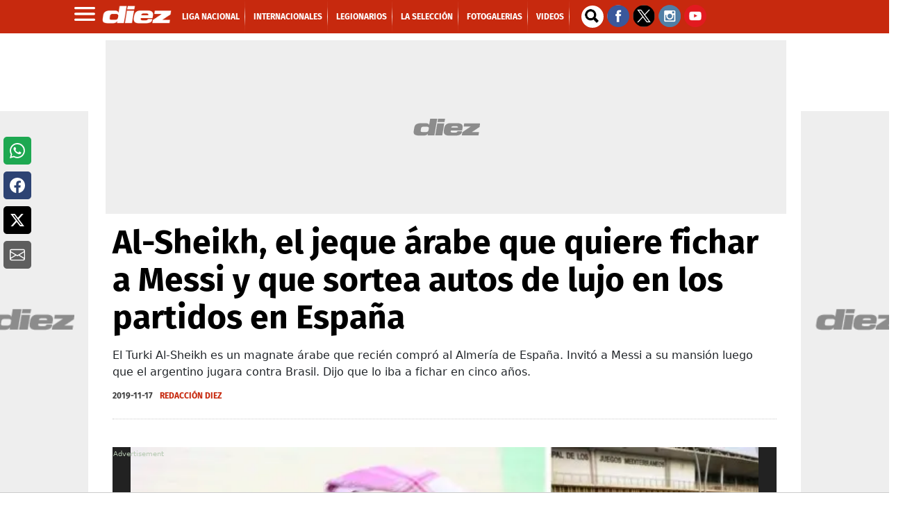

--- FILE ---
content_type: text/html
request_url: https://www.diez.hn/fotogalerias/al-sheikh-el-jeque-arabe-que-quiere-fichar-a-messi-y-que-sortea-DHDZ1335327
body_size: 72190
content:
   <!doctype html>  <html class="ltr" dir="ltr" lang="es-HN"> <head> <meta content="text/html; charset=UTF-8" http-equiv="content-type"> <title>Al-Sheikh, el jeque árabe que quiere fichar a Messi y que sortea autos de lujo en los partidos en España</title> <link rel="shortcut icon" href="https://www.diez.hn/base-portlet/webrsrc/ctxvar/34e5623a-f8fb-43ba-b505-713b4859757d.png"> <link rel="icon" sizes="192x192" href="/base-portlet/webrsrc/ctxvar/6acd8902-ef15-480b-bbab-c29afd112833.png"> <link rel="icon" sizes="72x72" href="/base-portlet/webrsrc/ctxvar/6ae654c5-dd04-4a6e-b4b5-3ad45cd3d675.png"> <link rel="icon" sizes="36x36" href="/base-portlet/webrsrc/ctxvar/c70d9eba-27de-4469-b222-8c622ed478ad.png"> <link rel="icon" sizes="48x48" href="/base-portlet/webrsrc/ctxvar/d7356c99-3eaf-4b8f-9e90-0fc7e47082da.png"> <link rel="icon" sizes="144x144" href="/base-portlet/webrsrc/ctxvar/4d8997db-c161-4cd3-a326-159b7be85a56.png"> <link rel="icon" sizes="96x96" href="/base-portlet/webrsrc/ctxvar/5936b235-fbdc-40eb-9ce5-43e4b4cf6e69.png"> <style amp-custom> .mln_uppercase_mln
		{
			text-transform:uppercase
		}
		
		.mln_small-caps_mln
		{
			font-variant:small-caps
		}
		</style> <meta name="mas-notification-title" content="Al-Sheikh, el jeque árabe que quiere fichar a Messi y que sortea autos de lujo en los partidos en España"> <meta name="mas-notification-body" content="El Turki Al-Sheikh es un magnate árabe que recién compró al Almería de España. Invitó a Messi a su mansión luego que el argentino jugara contra Brasil. Dijo que lo iba a fichar en cinco años."> <link rel="mas-notification-image" href="https://www.diez.hn/binrepository/1200x796/0c83/1200d630/none/3014757/LTBX/webjeque.1_DZ1335327_MG88073498.jpg"> <meta name="viewport" content="width=device-width, initial-scale=1.0,maximum-scale=5.0"> <meta name="fotogaleria" content="16"> <meta name="title" content="Al-Sheikh, el jeque árabe que quiere fichar a Messi y que sortea autos de lujo en los partidos en España"> <meta name="keywords" content="Argentina,Brasil,Messi,Lionel Messi"> <meta name="twitter:card" content="summary_large_image"> <meta name="twitter:site" content="@DiarioDiezHn"> <meta name="twitter:title" content="Al-Sheikh, el jeque árabe que quiere fichar a Messi y que sortea autos de lujo en los partidos en España"> <meta name="twitter:description" content="  El Turki Al-Sheikh es un magnate árabe que recién compró al Almería de España. Invitó a Messi a su mansión luego que el argentino jugara contra Brasil. Dijo que lo iba a fichar en cinco años.  "> <meta name="twitter:image" content="https://www.diez.hn/binrepository/1200x796/0c0/0d0/none/3014757/XIHD/webjeque.1_DZ1335327_MG88073498.jpg"> <meta name="twitter:url" content="https://www.diez.hn/fotogalerias/al-sheikh-el-jeque-arabe-que-quiere-fichar-a-messi-y-que-sortea-DHDZ1335327"> <meta property="og:locale" content="es_LA"> <meta property="article:publisher" content="https://www.facebook.com/diariodiez/"> <meta property="article:section" content="Fotogalerias"> <meta data-voc-name="author" name="keywords" data-id="50828884" data-voc-id="18349" content="Redacción Diez"> <meta data-voc-name="location" name="keywords" data-id="16129" data-voc-id="15961" content="Argentina"> <meta data-voc-name="location" name="keywords" data-id="16165" data-voc-id="15961" content="Brasil"> <meta data-voc-name="people" name="keywords" data-id="16673" data-voc-id="15417" content="Messi"> <meta data-voc-name="people" name="keywords" data-id="16795" data-voc-id="15417" content="Lionel Messi"> <meta data-voc-name="journalism_type" name="keywords" data-id="21205" data-voc-id="21203" content="Estandar"> <meta property="tipo-contenido" content="Fotogaleria"> <meta property="date-published" content="2019-11-17T00:00:00-06:00"> <meta name="description" content="&amp;lt;div id=&amp;#039;DTElementID-20635582&amp;#039; class=&amp;#039;QuickRead&amp;#039;&amp;gt;El Turki Al-Sheikh es un magnate árabe que recién compró al Almería de España. Invitó a Messi a su mansión luego que el argentino jugara contra Brasil. Dijo que lo iba a fichar en cinco años.&amp;lt;/div&amp;gt;"> <meta name="author" content="/cronologia/-/meta/redaccion-diez"> <meta property="creator" name="creator" content="VBUSTILLO"> <meta name="organization" content="Diez"> <meta name="copyright" content="Diez"> <meta name="thumbnail" property="https://diez.hn" content="https://www.diez.hn/binrepository/303x201/0c23/303d155/none/3014757/LTNU/webjeque.1_DZ1335327_MG88073498.jpg"> <meta> <meta name="robots" content="max-image-preview:large"> <meta property="og:image:width" content="1200"> <meta property="og:image:height" content="630"> <meta property="og:description" content="&amp;lt;div id=&amp;#039;DTElementID-20635582&amp;#039; class=&amp;#039;QuickRead&amp;#039;&amp;gt;El Turki Al-Sheikh es un magnate árabe que recién compró al Almería de España. Invitó a Messi a su mansión luego que el argentino jugara contra Brasil. Dijo que lo iba a fichar en cinco años.&amp;lt;/div&amp;gt;"> <meta name="fotogaleria" content="16"> <meta property="og:type" content="Article"> <meta property="og:title" content="Al-Sheikh, el jeque árabe que quiere fichar a Messi y que sortea autos de lujo en los partidos en España"> <meta property="og:image" content="https://www.diez.hn/binrepository/1200x796/0c83/1200d630/none/3014757/LTBX/webjeque.1_DZ1335327_MG88073498.jpg"> <meta property="og:url" content="https://www.diez.hn/fotogalerias/al-sheikh-el-jeque-arabe-que-quiere-fichar-a-messi-y-que-sortea-DHDZ1335327"> <meta property="og:site_name" content="www.diez.hn"> <meta name="ROBOTS" content="INDEX, FOLLOW"> <link rel="canonical" href="https://www.diez.hn/fotogalerias/al-sheikh-el-jeque-arabe-que-quiere-fichar-a-messi-y-que-sortea-DHDZ1335327"> <link imagesizes="(max-width: 768px) 100vw, 75vw" as="image" fetchpriority="high" rel="preload" imagesrcset="https://www.diez.hn/binrepository/300x199/0c0/0d0/none/3014757/LRKH/webjeque.1_DZ1335327_MG88073498.jpg 300w, https://www.diez.hn/binrepository/600x398/0c0/0d0/none/3014757/LRKN/webjeque.1_DZ1335327_MG88073498.jpg 600w , https://www.diez.hn/binrepository/600x398/0c0/0d0/none/3014757/LRKN/webjeque.1_DZ1335327_MG88073498.jpg 768w, https://www.diez.hn/binrepository/600x398/0c0/0d0/none/3014757/LRKN/webjeque.1_DZ1335327_MG88073498.jpg 900w,https://www.diez.hn/binrepository/600x398/0c0/0d0/none/3014757/LRKN/webjeque.1_DZ1335327_MG88073498.jpg 1200w" href="UrlImage1200"> <link rel="preload" href="https://www.diez.hn/base-portlet/webrsrc/theme/71b89cddba806b8895d97921b2d84d5c.css" as="style"> <link rel="preload" href="https://www.diez.hn/base-portlet/webrsrc/theme/f2eef418123a38bcf68275125e663e07.woff2" as="font" crossorigin> <meta name="Petal-Search-site-verification" content="c7d4b44f57"> <meta name="google-site-verification" content="vP3z35eACk-XzLs_jMhLwfLpWKhY21Mp-Vkvo3R4lrw"> <style type="text/css">@charset "UTF-8";:root{--bs-blue:#0d6efd;--bs-indigo:#6610f2;--bs-purple:#6f42c1;--bs-pink:#d63384;--bs-red:#dc3545;--bs-orange:#fd7e14;--bs-yellow:#ffc107;--bs-green:#198754;--bs-teal:#20c997;--bs-cyan:#0dcaf0;--bs-white:#fff;--bs-gray:#6c757d;--bs-gray-dark:#343a40;--bs-primary:#0d6efd;--bs-secondary:#6c757d;--bs-success:#198754;--bs-info:#0dcaf0;--bs-warning:#ffc107;--bs-danger:#dc3545;--bs-light:#f8f9fa;--bs-dark:#212529;--bs-font-sans-serif:system-ui,-apple-system,"Segoe UI",Roboto,"Helvetica Neue",Arial,"Noto Sans","Liberation Sans",sans-serif,"Apple Color Emoji","Segoe UI Emoji","Segoe UI Symbol","Noto Color Emoji";--bs-font-monospace:SFMono-Regular,Menlo,Monaco,Consolas,"Liberation Mono","Courier New",monospace;--bs-gradient:linear-gradient(180deg,rgba(255,255,255,0.15),rgba(255,255,255,0));}*,::after,::before{box-sizing:border-box;}@media(prefers-reduced-motion:no-preference){:root{scroll-behavior:smooth;}}body{margin:0;font-family:var(--bs-font-sans-serif);font-size:1rem;font-weight:400;line-height:1.5;color:#212529;background-color:#fff;-webkit-text-size-adjust:100%;}h1,h2{margin-top:0;margin-bottom:.5rem;font-weight:500;line-height:1.2;}h1{font-size:calc(1.375rem+1.5vw);}@media(min-width:1200px){h1{font-size:2.5rem;}}h2{font-size:calc(1.325rem+.9vw);}@media(min-width:1200px){h2{font-size:2rem;}}p{margin-top:0;margin-bottom:1rem;}ul{padding-left:2rem;}ul{margin-top:0;margin-bottom:1rem;}b,strong{font-weight:bolder;}a{color:#0d6efd;text-decoration:underline;}figure{margin:0 0 1rem;}img,svg{vertical-align:middle;}input{margin:0;font-family:inherit;font-size:inherit;line-height:inherit;}[type=submit]{-webkit-appearance:button;}::-moz-focus-inner{padding:0;border-style:none;}::-webkit-datetime-edit-day-field,::-webkit-datetime-edit-fields-wrapper,::-webkit-datetime-edit-hour-field,::-webkit-datetime-edit-minute,::-webkit-datetime-edit-month-field,::-webkit-datetime-edit-text,::-webkit-datetime-edit-year-field{padding:0;}::-webkit-inner-spin-button{height:auto;}::-webkit-search-decoration{-webkit-appearance:none;}::-webkit-color-swatch-wrapper{padding:0;}::file-selector-button{font:inherit;}::-webkit-file-upload-button{font:inherit;-webkit-appearance:button;}iframe{border:0;}.lead{font-size:1.25rem;font-weight:300;}.container,.container-fluid{width:100%;padding-right:var(--bs-gutter-x,.75rem);padding-left:var(--bs-gutter-x,.75rem);margin-right:auto;margin-left:auto;}@media(min-width:576px){.container{max-width:540px;}}@media(min-width:768px){.container{max-width:720px;}}@media(min-width:992px){.container{max-width:960px;}}@media(min-width:1200px){.container{max-width:1140px;}}@media(min-width:1400px){.container{max-width:1320px;}}.row{--bs-gutter-x:1.5rem;--bs-gutter-y:0;display:flex;flex-wrap:wrap;margin-top:calc(var(--bs-gutter-y) * -1);margin-right:calc(var(--bs-gutter-x)/ -2);margin-left:calc(var(--bs-gutter-x)/ -2);}.row>*{flex-shrink:0;width:100%;max-width:100%;padding-right:calc(var(--bs-gutter-x)/ 2);padding-left:calc(var(--bs-gutter-x)/ 2);margin-top:var(--bs-gutter-y);}.col{flex:1 0 0;}.col-12{flex:0 0 auto;width:100%;}@media(min-width:576px){.col-sm-12{flex:0 0 auto;width:100%;}}@media(min-width:768px){.col-md-4{flex:0 0 auto;width:33.3333333333%;}.col-md-8{flex:0 0 auto;width:66.6666666667%;}.col-md-12{flex:0 0 auto;width:100%;}}.btn{display:inline-block;font-weight:400;line-height:1.5;color:#212529;text-align:center;text-decoration:none;vertical-align:middle;background-color:transparent;border:1px solid transparent;padding:.375rem .75rem;font-size:1rem;border-radius:.25rem;}.btn-primary{color:#fff;background-color:#0d6efd;border-color:#0d6efd;}.btn-sm{padding:.25rem .5rem;font-size:.875rem;border-radius:.2rem;}.nav{display:flex;flex-wrap:wrap;padding-left:0;margin-bottom:0;list-style:none;}li,ul{margin:0;padding:0;}li{list-style-type:none;}.container .text{position:relative;}.container .text .social-buttons-text{width:50px;height:200px;left:0;position:fixed;top:26%;z-index:99;}.container .text .social-buttons-text .btn{background-color:#fff!important;border:none;color:#5b595a;font-size:.75rem;margin:10px 5px;display:flex;justify-content:center;align-items:center;border-radius:5px;padding:.5em .75em;height:40px;}.container .text .social-buttons-text .btn.btn-fb{background-color:#1da851!important;color:#fff;}.container .text .social-buttons-text .btn.btn-facebook{background-color:#2d4373!important;color:#fff;}.container .text .social-buttons-text .btn.btn-twitter{background-color:#000!important;color:#fff;}.container .text .social-buttons-text .btn.btn-mail{background-color:#5e5e5e!important;color:#fff;}.container .text .social-buttons-text a.btn svg{width:38px;height:38px;}@media only screen and (max-width:828px){.container .text .social-buttons-text{width:calc(100% - 2.5rem);box-sizing:border-box;position:static;flex-direction:row;column-gap:.625rem;box-shadow:-1px 1px #ccc;margin-bottom:1.25rem;margin-left:1.25rem;margin-right:1.25rem;}.container .text .social-buttons-text .btn{display:inline-block;}}body{font-smooth:auto;-webkit-font-smoothing:antialiased;-moz-osx-font-smoothing:grayscale;}a{text-decoration:none;}.skin-a{position:relative;width:0;height:0;float:left;left:-200px;top:100px;text-align:center;margin:5px;}.skin-b{position:relative;width:0;height:0;float:right;right:-40px;top:100px;text-align:center;margin:5px;}.ad300x250{display:block;width:300px;height:250px;background:url(https://www.diez.hn/base-portlet/webrsrc/theme/632470a2f2073f8130d8bd91665717c4.png) center center no-repeat #eee;background-size:120px;text-align:center;margin:5px auto;}.ad980x250{display:block;width:980px;height:250px;background:url(https://www.diez.hn/base-portlet/webrsrc/theme/632470a2f2073f8130d8bd91665717c4.png) center center no-repeat #eee!important;background-size:120px;text-align:center;margin:4px 0 4px -10px;overflow:hidden;}.ad300x600{display:block;width:300px;min-height:600px;background:url(https://www.diez.hn/base-portlet/webrsrc/theme/632470a2f2073f8130d8bd91665717c4.png) center center no-repeat #eee;background-size:120px;text-align:center;margin:7px auto;overflow:hidden;}.ad160x600{display:block;width:160px;min-height:600px;background:url(https://www.diez.hn/base-portlet/webrsrc/theme/632470a2f2073f8130d8bd91665717c4.png) center center no-repeat #eee;background-size:120px;text-align:center;margin:7px auto;overflow:hidden;}.adnotas{margin:8px auto;display:flex;justify-content:center;background:url(https://www.diez.hn/base-portlet/webrsrc/theme/632470a2f2073f8130d8bd91665717c4.png) center center no-repeat #eee;background-size:120px;text-align:center;width:300px;}.teaser-viewer-title a{font:700 20px/22px 'Fira Sans',sans-serif;text-transform:uppercase;color:#d11919;margin-bottom:5px;}.iconPlay{width:32px;height:32px;position:relative;background:url(https://www.diez.hn/base-portlet/webrsrc/theme/f90e34bb58f64273b14fb1423b9c2afc.png) center no-repeat #c00;background-size:20px;top:-40px;display:block;margin-left:10px;border-radius:30px;box-shadow:0 0 10px #333;}.article-section span{text-transform:uppercase;color:#fc3;font:bold 14px/14px 'Fira Sans',sans-serif;}.article-section span{text-transform:uppercase;color:#c7290e;font:bold 14px/14px 'Fira Sans',sans-serif;}.article-section span{text-transform:uppercase;color:#fc3;font:bold 14px/14px 'Fira Sans',sans-serif;height:1em;overflow:hidden;display:inline-flex;margin-bottom:5px;}.article-section span{color:#fc3;font:bold 14px/14px 'Fira Sans',sans-serif;margin-left:10px;}.article-section span{text-transform:uppercase;color:#fc3;font:bold 14px/14px 'Fira Sans',sans-serif;margin-left:10px;}.teaser-loultimo .iconPlay{display:none;}header#iter-header-wrapper{background:#c7290e;position:sticky;height:48px;top:0;z-index:9999;margin-bottom:0;}.ly-header{max-width:1100px;height:48px;margin:0 auto;}.menu_burger{position:absolute;top:48px;z-index:10;width:240px;display:none;background:#222;font:bold 14px/14px fira sans;}.menu_burger .nav{display:block;}.menu_burger li{border-bottom:1px solid #000;color:#fff;display:block;padding:10px 14px;text-transform:uppercase;position:relative;}.menu_burger li a{color:#fff;}.ly-header .logo{height:48px;width:auto;float:left;position:relative;}.ly-header .logo a{display:block;}.ly-header .logo img{width:100px;margin-top:8px;margin-left:5px;}.ly-header .menu{width:auto;float:left;margin:0 0 0 15px;}.ly-header .menu a{font:bold 12px/49px 'Fira Sans';color:#fff;margin:0;text-transform:uppercase;}.ly-header .menu a::after{content:" ";width:1px;height:48px;display:block;float:right;margin:0 7px;mix-blend-mode:screen;background:-webkit-linear-gradient(top,rgba(17,17,17,0) 0,rgba(17,17,17,.8) 10%,rgba(17,17,17,.92) 21%,#454545 29%,#ccc 50%,#4d4d4d 69%,rgba(17,17,17,.9) 78%,rgba(17,17,17,.8) 87%,rgba(17,17,17,0) 100%);}.ly-header .menu li{display:inline-block;}.ly-header .buscador{width:30px;height:30px;float:left;position:relative;margin:8px 7px 8px 10px;}.ly-header .buscador .iter-field-input-text{border-radius:30px;border:none;height:32px;background:url("[data-uri]") 2px 2px no-repeat #fff;background-size:26px;width:32px;float:left;margin-right:5px;}.ly-header .buscador .iter-button-submit{display:none;}.ly-header .social{width:auto;float:left;margin-top:7px;}@media only screen and (max-width:600px){.menu_burger{position:fixed;top:48px;z-index:10;width:88%;display:none;background:#222;font:bold 16px/18px fira sans;bottom:0;left:0;height:auto;transform:translateX(0);overflow:hidden;}.menu_burger ul{-webkit-overflow-scrolling:touch;position:fixed;top:10px;bottom:0;width:200%;padding-right:100%;overflow:visible;overflow-y:auto;background:inherit;}.menu_burger li{border-bottom:1px solid #000;color:#fff;display:block;padding:15px 25px;text-transform:uppercase;position:relative;}.menu_burger li:nth-child(2)>a{background:#f5c431;padding:7px;border-radius:20px;color:#000;}.menu_burger li:nth-child(3)>a{background:#fff;padding:7px;border-radius:20px;color:#000;}}li.sect-2421{display:none;}.WgruposMundial{margin:1px 0 25px 0;}.widgetGrupos{max-width:980px;margin:0 auto;position:relative;}.contenedorGrupos{width:100%;display:flex;flex-direction:column;min-height:0;min-width:100%;width:100%;background:#bbb 0 0 / cover no-repeat transparent;border-radius:4px;overflow:hidden;}.Wrapper__HeaderGroup{-webkit-box-align:center;align-items:center;display:flex;flex-direction:row;-webkit-box-pack:center;justify-content:center;margin-top:10px;}.Wrapper__LogoGroup{height:52px;width:185px;background:#bbb 0 0 / cover no-repeat transparent;display:none;}h3.Title__Group{color:#fff;font-size:32px;font-family:Montserrat,sans-serif;font-weight:700;padding:0 0 0 10px;letter-spacing:-0.4px;line-height:34px;margin:18px 0 0 8px;text-transform:uppercase;text-align:center;}.Groups__WrapperQatar{display:grid;grid-template-columns:repeat(8,auto);column-gap:12px;padding:24px 26px 0;}.Group__list{display:flex;flex-direction:column;}.Group_Name{background-color:#fff;border-radius:2px;color:#e51b5c;display:flex;font-family:Montserrat,sans-serif;font-size:12px;font-weight:600;line-height:23px;text-transform:uppercase;-webkit-box-pack:center;justify-content:center;}.Group_Teams{display:flex;position:relative;width:100%;height:130px;margin-bottom:16px;}.listTeam{display:grid;width:100%;position:absolute;z-index:1;grid-template-columns:auto;overflow:hidden;bottom:4px;height:112px;grid-template-rows:repeat(4,28px);}.name_team{display:flex;height:25px;width:100%;position:relative;overflow:hidden;}.Team__Background{background-color:#e51b5c;position:absolute;height:100%;width:100%;left:0;z-index:1;}.Team_details{display:flex;height:25px;-webkit-box-align:center;align-items:center;margin-left:9px;width:100%;z-index:2;}.Team_details img{height:22px;width:22px;margin-right:11px;-webkit-transition:background-color .25s ease;transition:background-color .25s ease;-webkit-clip-path:polygon(12px 0,calc(100% - 12px) 0,100% 50%,calc(100% - 12px) 100%,12px 100%,0% 50%);clip-path:polygon(12px 0,calc(100% - 12px) 0,100% 50%,calc(100% - 12px) 100%,12px 100%,0% 50%);}.Team_Name{color:#fff;font-family:Montserrat,sans-serif;font-weight:400;font-size:12px;line-height:25px;}.banner-eventual figure.banner-figure{margin-bottom:0!important;}#qr{grid-row:1 / auto;}#hl{grid-row:4 / auto;}#sn{grid-row:3 / auto;}#ec{grid-row:2 / auto;}#eua{grid-row:3 / auto;}#ing{grid-row:1 / auto;}#ir{grid-row:2 / auto;}#gl{grid-row:4 / auto;}#arg{grid-row:1 / auto;}#arab{grid-row:2 / auto;}#mx{grid-row:3 / auto;}#pol{grid-row:4 / auto;}#fr{grid-row:1 / auto;}#dn{grid-row:3 / auto;}#aus{grid-row:2 / auto;}#tn{grid-row:4 / auto;}#es{grid-row:1 / auto;}#al{grid-row:3 / auto;}#jp{grid-row:4 / auto;}#cr{grid-row:2 / auto;}#bel{grid-row:1 / auto;}#can{grid-row:2 / auto;}#mar{grid-row:3 / auto;}#cro{grid-row:4 / auto;}#bra{grid-row:1 / auto;}#ser{grid-row:2 / auto;}#sui{grid-row:3 / auto;}#cam{grid-row:4 / auto;}#por{grid-row:1 / auto;}#gha{grid-row:2 / auto;}#uru{grid-row:3 / auto;}#kor{grid-row:4 / auto;}.qr::after{content:"Qatar";}.hl::after{content:"Holanda";}.sn::after{content:"Senegal";}.ec::after{content:"Ecuador";}.eua::after{content:"USA";}.ing::after{content:"Inglaterra";}.ir::after{content:"Irán";}.gl::after{content:"Gales";}.arg::after{content:"Argentina";}.arb::after{content:"Arabia S.";}.mx::after{content:"México";}.pol::after{content:"Polonia";}.fr::after{content:"Francia";}.dn::after{content:"Dinamarca";}.aus::after{content:"Australia";}.tn::after{content:"Túnez";}.es::after{content:"España";}.al::after{content:"Alemania";}.jp::after{content:"Japón";}.cr::after{content:"Costa Rica";}.bel::after{content:"Bélgica";}.can::after{content:"Canadá";}.mar::after{content:"Marruecos";}.cro::after{content:"Croacia";}.bra::after{content:"Brasil";}.ser::after{content:"Serbia";}.sui::after{content:"Suiza";}.cam::after{content:"Camerún";}.por::after{content:"Portugal";}.gha::after{content:"Ghana";}.uru::after{content:"Uruguay";}.cor::after{content:"Corea S.";}.widgetGrupos .link_list_DF{display:flex;-webkit-box-pack:center;justify-content:center;margin:0 0 16px;}.widgetGrupos .link_list_DF a.item_DF{border-radius:4px;border:1px solid #fff;color:#fff;font-family:"Roboto Condensed",sans-serif;font-size:12px;font-weight:700;letter-spacing:.75px;padding:17px 11px;text-decoration:none;text-transform:uppercase;margin:0 4px;}.widgetGrupos .link_list_DF a.item_DFMob{display:none;}.qatar .ly-seccion .kcsecundaria .multimedia img,.qatar .ly-seccion .secundaria .multimedia img{-webkit-mask-image:none;mask-image:none;}.qatar .ly-seccion .kcsecundaria .article-section span,.qatar .ly-seccion .secundaria .article-section span{color:#971347;}.qatar .ly-seccion .kcsecundaria article,.qatar .ly-seccion .secundaria article{background:#fff;}.qatar .ly-seccion .kcsecundaria .text_block h2,.qatar .ly-seccion .secundaria .text_block h2{color:#6c6c6c;}@media only screen and (max-width:600px){.Groups__WrapperQatar{grid-template-columns:repeat(3,auto);column-gap:12px;height:160px;overflow:hidden;margin:10px auto;width:90%;}.widgetGrupos .link_list_DF a.item_DFMob{border-radius:4px;color:#fff;font-family:"Roboto Condensed",sans-serif;font-size:12px;font-weight:700;letter-spacing:.75px;padding:17px 11px;text-decoration:none;text-transform:uppercase;margin:0 4px;display:block;text-shadow:0 1px 2px #00685e;background:#2ab2a4;}.qatar h3.Title__Group{font-size:18px;margin:0;padding:0;line-height:normal;}.ly-seccion .destacada article{background:#971347;margin-bottom:20px;}.qatar .estadisticassb .teaser-viewer-title a{color:#5f0828;}.qatar div#ly-widgetEstadisticasb,.qatar .trending{background:#fff;border-radius:10px;padding:10px;}.qatar .wfotogaleria{background:#971347;}.qatar .wfotogaleria article{border-bottom:1px solid #fff;}}</style> <link href="https://www.diez.hn/base-portlet/webrsrc/theme/71b89cddba806b8895d97921b2d84d5c.css" rel="stylesheet" type="text/css"> <script type="text/javascript" src="/base-portlet/webrsrc/a7d6432dc605fb6b45f3f6a44de2c35c.js"></script> <script type="text/javascript">/*<![CDATA[*/var ITER=ITER||{};ITER.CONTEXT=ITER.CONTEXT||{};ITER.CONTEXT.sections=[{sectid:"sect-e46d3a3273ca8eff2a8570d2f1fbb48b"},{sectid:"sect-f66c4ad0b0a5335e3570e79722f0f0c8"},{sectid:"sect-4f2543739a1df366c8b3a61a62828324"},{sectid:"sect-7179d893c91814fdfec1f992ff0702b5"},{sectid:"sect-141c282e1cf07c45389e7f0fd88aef5b"}];ITER.CONTEXT.isArticlePage=function(){return true};ITER.CONTEXT.articleId="DZ1335327";ITER.CONTEXT.contextIs=function(a){return a==="ArticlePage"};ITER.HOOK=ITER.HOOK||{};ITER.HOOK.onDisqusNewComment=function(a){};ITER.RESOURCE=ITER.RESOURCE||{};ITER.RESOURCE.Deferred=function(){var b;var a;var c=new Promise(function(e,d){b=e;a=d});c.resolve=b;c.reject=a;return c};ITER.RESOURCE.onLoad=ITER.RESOURCE.onLoad||[];ITER.RESOURCE.onInit=ITER.RESOURCE.onInit||[];ITER.RESOURCE.onLoad["util-http"]=new ITER.RESOURCE.Deferred();ITER.RESOURCE.onLoad["util-url"]=new ITER.RESOURCE.Deferred();ITER.RESOURCE.onLoad["util-cookie"]=new ITER.RESOURCE.Deferred();ITER.RESOURCE.onLoad["util-event"]=new ITER.RESOURCE.Deferred();ITER.RESOURCE.onLoad["util-message"]=new ITER.RESOURCE.Deferred();ITER.RESOURCE.onLoad.statistics=new ITER.RESOURCE.Deferred();ITER.RESOURCE.onLoad.reading=new ITER.RESOURCE.Deferred();ITER.RESOURCE.onLoad.konami=new ITER.RESOURCE.Deferred();ITER.RESOURCE.onLoad.adblock=new ITER.RESOURCE.Deferred();ITER.RESOURCE.onLoad.captcha=new ITER.RESOURCE.Deferred();ITER.RESOURCE.onLoad["iter-ui-tabs"]=new ITER.RESOURCE.Deferred();ITER.RESOURCE.onLoad["autocomplete-js"]=new ITER.RESOURCE.Deferred();ITER.RESOURCE.onLoad.form=new ITER.RESOURCE.Deferred();ITER.RESOURCE.onLoad["teaser-date"]=new ITER.RESOURCE.Deferred();ITER.RESOURCE.onLoad["search-date"]=new ITER.RESOURCE.Deferred();ITER.RESOURCE.onLoad.unregister=new ITER.RESOURCE.Deferred();ITER.RESOURCE.onLoad.recommendations=new ITER.RESOURCE.Deferred();ITER.RESOURCE.onLoad.surveys=new ITER.RESOURCE.Deferred();ITER.RESOURCE.onLoad["embed-article"]=new ITER.RESOURCE.Deferred();ITER.RESOURCE.CUSTOM=ITER.RESOURCE.CUSTOM||{};ITER.USER=ITER.USER||{};ITER.USER.id="";/*]]>*/</script> <script type="text/javascript" src="https://cdnjs.cloudflare.com/ajax/libs/bxslider/4.2.15/jquery.bxslider.min.js?v=4.1.17639892" defer onload="ITER.RESOURCE.CUSTOM.onBxsliderLoaded.resolve()"></script> <script type="text/javascript" src="/html/js/iter-libraries/iter-util-cookie.js?v=4.1.17639892" defer onload="ITER.RESOURCE.onLoad['util-cookie'].resolve(true)"></script> <script type="text/javascript" src="/html/js/iter-libraries/iter-konami.js?v=4.1.17639892" defer onload="ITER.RESOURCE.onLoad['konami'].resolve(true)"></script> <script type="text/javascript" src="/html/js/iter-libraries/iter-util-url.js?v=4.1.17639892" defer onload="ITER.RESOURCE.onLoad['util-url'].resolve(true)"></script> <script type="text/javascript" src="/html/js/iter-libraries/iter-util-http.js?v=4.1.17639892" defer onload="ITER.RESOURCE.onLoad['util-http'].resolve(true)"></script> <script type="text/javascript" src="/html/js/iter-libraries/iter-statistics.js?v=4.1.17639892" defer onload="ITER.RESOURCE.onLoad['statistics'].resolve(true)"></script> <script type="text/javascript" src="/html/js/iter-libraries/iter-util-event.js?v=4.1.17639892" defer onload="ITER.RESOURCE.onLoad['util-event'].resolve(true)"></script> <script type="text/javascript" src="/html/js/iter-libraries/iter-reading.js?v=4.1.17639892" defer onload="ITER.RESOURCE.onLoad['reading'].resolve(true)"></script> <script type="text/javascript" src="/html/js/iter-libraries/iter-recommendations.js?v=4.1.17639892" defer onload="ITER.RESOURCE.onLoad['recommendations'].resolve(true)"></script> <script type="text/javascript" src="/html/js/iter-libraries/iter-util-message.js?v=4.1.17639892" defer onload="ITER.RESOURCE.onLoad['util-message'].resolve(true)"></script> <script>/*<![CDATA[*/jQryIter.u="";/*]]>*/</script> <script type="text/javascript">/*<![CDATA[*/(function(a){a.contextSections=function(){return[{sectid:"sect-e46d3a3273ca8eff2a8570d2f1fbb48b"},{sectid:"sect-f66c4ad0b0a5335e3570e79722f0f0c8"},{sectid:"sect-4f2543739a1df366c8b3a61a62828324"},{sectid:"sect-7179d893c91814fdfec1f992ff0702b5"},{sectid:"sect-141c282e1cf07c45389e7f0fd88aef5b"}]};a.contextIsArticlePage=function(){return true};a.articleId=function(){return"DZ1335327"};a.contextIs=function(b){if(b=="HomePage"){return false}else{if(b=="ArticlePage"){return true}else{if(b=="SearchPage"){return false}else{if(b=="SectionPage"){return false}else{if(b=="MetadataPage"){return false}}}}}}})(jQryIter);/*]]>*/</script> <script async src="https://592d55dc-b875-4064-be1b-c660712b24d7.edge.permutive.app/592d55dc-b875-4064-be1b-c660712b24d7-web.js"></script> <script>/*<![CDATA[*/!function(g,d,b){if(!g){g=g||{},window.permutive=g,g.q=[],g.config=b||{},g.config.apiKey=d,g.config.environment=g.config.environment||"production";for(var f=["addon","identify","track","trigger","query","segment","segments","ready","on","once","user","consent"],c=0;c<f.length;c++){var a=f[c];g[a]=function(h){return function(){var e=Array.prototype.slice.call(arguments,0);g.q.push({functionName:h,arguments:e})}}(a)}}}(window.permutive,"5d9fb012-e2e4-4871-9f9a-c52b753087dd",{});window.googletag=window.googletag||{},window.googletag.cmd=window.googletag.cmd||[],window.googletag.cmd.push(function(){if(0===window.googletag.pubads().getTargeting("permutive").length){var a=window.localStorage.getItem("_pdfps");window.googletag.pubads().setTargeting("permutive",a?JSON.parse(a):[])}});/*]]>*/</script> <script>/*<![CDATA[*/var datePublished_,headline_,type_,byline_,author_,kwords="";var keywords_=new Array();datePublished_=$("meta[property='date-published']").attr("content");type_=$("meta[property='tipo-contenido']").attr("content");headline_=$("meta[name='mas-notification-title']").attr("content");byline_="";if($("meta[name='mas-notification-body']").attr("content")){byline1=$("meta[name='mas-notification-body']").attr("content");byline1=byline1.replace("<p>","");byline1=byline1.replace("</p>","");byline_=byline1}author_=$("meta[property='creator']").attr("content");if($("meta[name='keywords']").lenght==1){kwords=$("meta[name='keywords']").content}else{$("meta[name='keywords']").each(function(a,b){keywords_.push(b.content)});kwords=keywords_};/*]]>*/</script> <script type="text/javascript">/*<![CDATA[*/if(jQryIter.contextIsArticlePage()){permutive.addon("web",{page:{article:{headline:headline_,byline:byline_,section:"Fotogalerias",authors:[author_],type:type_,keywords:kwords},classifications_watson:{keywords:"$alchemy_keywords",categories:"$alchemy_taxonomy",sentiment:"$alchemy_document_sentiment",concepts:"$alchemy_concepts",entities:"$alchemy_entities"}}})}else{if($("meta[name='keywords']").lenght==1){kwords=$("meta[name='keywords']").content}else{$("meta[name='keywords']").each(function(a,b){keywords_.push(b.content)});kwords=keywords_}permutive.addon("web",{page:{article:{section:"Fotogalerias",type:"Seccion",keywords:kwords},classifications_watson:{keywords:"$alchemy_keywords",categories:"$alchemy_taxonomy",sentiment:"$alchemy_document_sentiment",concepts:"$alchemy_concepts",entities:"$alchemy_entities"}}})};/*]]>*/</script> <script>/*<![CDATA[*/var journalismTypeEditorial="Estandar";var advertisingClassificationEditorial="0";if($("meta[data-voc-name='journalism_type']").filter("meta[content='agenda propia']").size()>0){journalismTypeEditorial="Agenda Propia"}else{if($("meta[data-voc-name='journalism_type']").filter("meta[content='Patrocinada']").size()>0){journalismTypeEditorial="Nota_Patrocinada";adType="Nota_Patrocinada"}}if($("meta[data-voc-name='journalism_type']").filter("meta[content='Mesa de Valor Agregado']").size()>0){journalismTypeEditorial="Mesa de Valor Agregado"}if(jQryIter.contextIsArticlePage()){window.dataLayer=window.dataLayer||[];window.dataLayer.push({event:"pageview",dimension1:$("meta[property='creator']").attr("content"),dimension2:$("meta[property='date-published']").attr("content"),dimension3:$("meta[property='tipo-contenido']").attr("content"),dimension4:"fotogalerias",dimension5:advertisingClassificationEditorial,dimension6:journalismTypeEditorial})};/*]]>*/</script> <script>/*<![CDATA[*/var id_GTM="GTM-T99RL3K";if(window.location.href.indexOf("pk_campaign=MASwpn")>0){(function(e,b){var c=e.getElementsByTagName(b)[0];var a=e.createElement(b);a.async=true;a.src="https://www.googletagmanager.com/gtag/js?id="+id_GTM;c.parentNode.insertBefore(a,c)})(document,"script");window.dataLayer=window.dataLayer||[];window.dataLayer.push({event:"pageview",mpn_csource:"maswpn",mpn_cmedium:"pushnotification",mpn_cname:"maswpn"})}else{if(/MagPOC/i.test(window.navigator.userAgent)){id_GTM="GTM-5Z6M29W"}(function(b,m,h,a,g){b[a]=b[a]||[];b[a].push({"gtm.start":new Date().getTime(),event:"gtm.js"});var k=m.getElementsByTagName(h)[0],e=m.createElement(h),c=a!="dataLayer"?"&l="+a:"";e.async=true;e.src="https://www.googletagmanager.com/gtm.js?id="+g+c;k.parentNode.insertBefore(e,k)})(window,document,"script","dataLayer",id_GTM);window.dataLayer=window.dataLayer||[]}function gtag(){dataLayer.push(arguments)};/*]]>*/</script> <script type="text/javascript">/*<![CDATA[*/(function(j,d,b,g,f,e,h){j[b]=j[b]||function(){(j[b].q=j[b].q||[]).push(arguments)};e=d.createElement(g);e.async=1;e.src="https://www.clarity.ms/tag/"+f;h=d.getElementsByTagName(g)[0];h.parentNode.insertBefore(e,h)})(window,document,"clarity","script","idrg259ale");/*]]>*/</script> <script type="text/javascript">/*<![CDATA[*/
    var journalismType = "Estandar";
    var _cbq = window._cbq = (window._cbq || []);

    if ($("meta[data-voc-name='journalism_type']").filter("meta[content='agenda propia']").size() > 0) {
        journalismType = 'Agenda Propia';
    } else if ($("meta[data-voc-name='journalism_type']").filter("meta[content='Patrocinada']").size() > 0) {
        journalismType = 'Nota_Patrocinada';
    }
    if ($("meta[data-voc-name='journalism_type']").filter("meta[content='Mesa de Valor Agregado']").size() > 0) {
        journalismType = 'Mesa de Valor Agregado';
    }


    let tipoContenido = $("meta[property='tipo-contenido']").attr('content');
    const seccionFriendlyname = 'fotogalerias';
    let tipoPeriodismo = ',Tipo periodismo: ' + journalismType;


    let tipoContenidoChartbeat = tipoContenido;
   
    if (tipoContenido === undefined) {
        tipoContenido = '';
        tipoContenidoChartbeat = ''
    } else {

        tipoContenido = ',Tipo Contenido: ' + tipoContenido;

    }


    let seccion = 'fotogalerias' + tipoContenido + tipoPeriodismo;

    if (!jQryIter.contextIsArticlePage()) {
        seccion = seccionFriendlyname;

    }else{
        /* Datos de thumbnail y fecha de actualizacion de la nota*/
        const $meta = $('meta');
        const _pdate = $meta.filter('[property="date-published"]').attr('content');
        const _thumb = $meta.filter('[name="thumbnail"]').attr('content');

        if (_pdate && _thumb) {
            _cbq.push(['_thumb', _thumb], ['_pdate', _pdate]);
        }
    }



    let Autor = $("meta[property='creator']").attr('content');
    if (Autor === undefined) {
        Autor = '';

    }

    (function () {
        /** CONFIGURATION START **/
        var _sf_async_config = window._sf_async_config = (window._sf_async_config || {});
        _sf_async_config.uid = 21622;
        _sf_async_config.domain = 'diez.hn';
        _sf_async_config.flickerControl = false;
        _sf_async_config.useCanonical = true;
        _sf_async_config.useCanonicalDomain = true;
        _sf_async_config.sections = seccion;
        _sf_async_config.authors = Autor;
        /*_sf_async_config.type = tipoContenidoChartbeat;
        _sf_async_config.sponsorName =journalismType;*/



        /** CONFIGURATION END **/
        function loadChartbeat() {
            var e = document.createElement('script');
            var n = document.getElementsByTagName('script')[0];
            e.type = 'text/javascript';
            e.async = true;
            e.src = '//static.chartbeat.com/js/chartbeat.js';
            n.parentNode.insertBefore(e, n);
        }
        loadChartbeat();
    })();

/*]]>*/</script> <script async src="//static.chartbeat.com/js/chartbeat_mab.js"></script> <script async src="https://securepubads.g.doubleclick.net/tag/js/gpt.js" crossorigin="anonymous"></script> <script src="https://geotags.refinery89.com/diezhncheck.js"></script> <script async src="https://geotags.refinery89.com/diezhn.js"></script> <script async src="https://cdn.jwplayer.com/libraries/Q0Abwx21.js"></script> <script>/*<![CDATA[*/
/*----isMobile----*/
//++++++++++++++++++++++++++++++++++++++++++++++++++++++
var isMobileEnvironment = /Android|webOS|iPhone|iPod|BlackBerry|IEMobile|OperaMini/i.test(navigator.userAgent);
var userAgentTablet = navigator.userAgent.toLowerCase();
if (isMobileEnvironment && (userAgentTablet.search("android") > -1) && !(userAgentTablet.search("mobile") > -1)){
	isMobileEnvironment=false;
}
userAgent = window.navigator.userAgent.toLowerCase();
safari = /safari/.test( userAgent );
ios = /iphone|ipod|ipad/.test( userAgent );
ipad = /ipad/.test( userAgent );
//PARA APP TABLES ANDROID = VERSION MOVIL
if( userAgent.search("Mozilla/5.0 (Linux; U; Android 4.0.4; es-es; GT-P7510 Build/IMM76D) AppleWebKit/534.30 (KHTML, like Gecko) Version/4.0 Safari/534.30") > -1 ) {
	isMobileEnvironment=false;
}
/*----Geolocalization----*/

var isHonduras=true;
function adGallery(divId, position)
	{
		if (1 == position)
		{
			googletag.cmd.push(function()
			{
				var slot = googletag.defineSlot('/3383164/DZ_M_Section_300x250_A', [300, 250], divId).addService(googletag.pubads());
				googletag.display(divId);
				googletag.pubads().refresh([slot]);
			});
		}
		else if (2 == position)
		{
			googletag.cmd.push(function()
			{
				var slot = googletag.defineSlot('/3383164/DZ_M_Section_300x250_B', [300, 250], divId).addService(googletag.pubads());
				googletag.display(divId);
				googletag.pubads().refresh([slot]);
			});
		}
		else if (3 == position)
		{
			googletag.cmd.push(function()
			{
				var slot = googletag.defineSlot('/3383164/DZ_M_Section_300x250_C', [300, 250], divId).addService(googletag.pubads());
				googletag.display(divId);
				googletag.pubads().refresh([slot]);
			});
		}
	}




    //funciones JS para AD
    //define los espacios de R89 segun los parametros indicados
    var isApp = /MagPOC/i.test(window.navigator.userAgent);
    isHonduras = typeof r89 === 'undefined';
    gtmDeviceType = isMobileEnvironment ? 'mobile' : 'desktop';
    var adType = 'Section'.trim() || "Section";
    if (adType == 'inicio' && isMobileEnvironment) {
        adType = "home";
    }
    var ads = true;
    var advertisingClassification = '0';
    var journalismType = "Estandar";
    var adzone = adzone || {};

    if ($("meta[data-voc-name='advertising_classification']").filter("meta[content='no gae']").size() > 0 || 'Fotogalerias' == 'Sucesos' || 'Fotogalerias' == 'Sexo y pareja') {
        advertisingClassification = '1';
    }

    if ($("meta[data-voc-name='journalism_type']").filter("meta[content='agenda propia']").size() > 0) {
        journalismType = 'Agenda Propia';
    } else if ($("meta[data-voc-name='journalism_type']").filter("meta[content='Patrocinada']").size() > 0) {
        journalismType = 'Nota_Patrocinada';
        adType = 'Nota_Patrocinada';
    }


    function r89_ad(dimension, position, home = false, video = false) {
        var className = "r89";
        var adContainer = document.createElement("div");
        // Evalua si esta en movil
        var isMobile =
            typeof isMobileEnvironment !== "undefined" && isMobileEnvironment;
        if (!video) {
            className += isMobile ? "-mobile" : "-desktop";
            if (dimension == "980x250") {
                className += "-billboard";
            } else if (dimension == "300x250") {
                className += "-rectangle";
            } else if (dimension == "300x600") {
                className += "-hpa";
            }

            switch (position) {
                case 1:
                    className += "-atf";
                    break;
                case 2:
                    className += "-Mid";
                    break;
                case 3:
                    className += jQryIter.contextIsArticlePage() ? "-low" : "-btf";
                    break;
                default:
                    className += "-btf";
                    break;
            }

            className += home ? "-home" : "";
            className += jQryIter.contextIsArticlePage() ? "-notas INFINITE" : " INCONTENT";
        } else {
            className = "r89-video-Outstream";
        }

        adContainer.className = className;
        // Insertar el contenedor justo después del script que contiene este código
        let script = document.currentScript;
        if (script) {
            script.insertAdjacentElement("afterend", adContainer);
        } else {
            // Alternativa: si `document.currentScript` no está disponible, agregar al final del cuerpo
            document.body.appendChild(adContainer);
        }

        r89Slots.push(className);
    }
    //Crea el llamado display segun los parametros indicados
    function displayAd(dimension = "300x250", adaptative = false, { mobile = true, desk = true } = {}) {
        try {
            if (typeof googletag === "undefined" || !googletag.cmd) {
                console.warn("[displayAd] - Google Tag Manager no está disponible.");
                return;
            }

            // Determinar si el entorno es móvil
            const isMobile = typeof isMobileEnvironment !== "undefined" ? isMobileEnvironment : true;

            let current_position = null;
            let spaceName;

            // Mapeo de condiciones por tipo de dimensión
            const mapDimension = {
                "980x250": () => {
                    if (adaptative && isMobile && mobile) return ["300x250", ++last_banner300x250_displayed];
                    if (desk) return ["980x250", ++last_banner980x250_displayed];
                },
                "300x600": () => {
                    if (adaptative && !isMobile && desk) return ["980x250", ++last_banner980x250_displayed];
                    if (mobile) return ["300x600", ++last_banner300x600_displayed];
                },
                "300x600x250M": () => {
                    if (isMobile && mobile) return ["300x250", ++last_banner300x250_displayed];
                    if (desk) return ["300x600", ++last_banner300x600_displayed];
                },
                "300x250": () => {
                    if (adaptative && !isMobile && desk) return ["980x250", ++last_banner980x250_displayed];
                    if (mobile) return ["300x250", ++last_banner300x250_displayed];
                }
            };

            // Aplicar la lógica de dimensión
            [dimension, current_position] =
                (mapDimension[dimension]?.() || ["300x250", ++last_banner300x250_displayed]);


            // Validar alias
            if (!ad_alias || !ad_alias[current_position]) {
                console.warn(`[displayAd] - No existe alias para posición ${current_position} (${dimension}).`);
                return;
            }

            // Construir nombre del espacio publicitario
            spaceName = `${dimension}_${ad_alias[current_position]}`;

            // Verificar si se debe mostrar el anuncio según entorno
            const canDisplay = (isMobile && mobile) || (!isMobile && desk);
            if (!canDisplay) {
                console.info(`[displayAd] - No se muestra el anuncio (${spaceName}) — entorno no permitido.`);
                return;
            }


            // Crear div publicitario
            const newDiv = document.createElement("div");
            newDiv.id = spaceName;
            newDiv.className = "ad_block";

            // Insertar el nuevo div antes del script actual
            const currentScript = document.currentScript;
            if (!currentScript || !currentScript.parentNode) {
                console.warn("[displayAd] ⚠️ No se pudo determinar la ubicación del script actual.");
                return;
            }

            currentScript.parentNode.insertBefore(newDiv, currentScript);

            // Mostrar el anuncio con Google Tag Manager
            googletag.cmd.push(() => {
                googletag.display(spaceName);
                console.info(`[displayAd] -  Anuncio mostrado: ${spaceName}`);
            });

        } catch (error) {
            console.error("[displayAd] - Error al ejecutar displayAd:", error);
        }
    }

    //define el numero de espacios solicitados segun dimension indicada
    function defineSlots(dimension_name, dimension_array, brand, max) {
        if (max >= 0) {
            for (let index = 0; index < max; index++) {
                const enviroment = isMobileEnvironment ? "M" : "D";
                let id_path = "/3383164/" + brand + "_" + enviroment + "_";
                let letter = ad_alias[index] || "";
                let path = id_path + adType + "_" + dimension_name + "_" + letter;
                let alias = dimension_name + "_" + letter;
                //console.log("Definiendo slot con path:", path, "y alias:", alias);
                try {
                    let slot = googletag.defineSlot(path, dimension_array, alias).setTargeting("carga", "lazyload").addService(googletag.pubads());
                    if (slot) {
                        adSlots.push(slot);
                    } else {
                        console.log("Error al definir espacio: " + path);
                    }
                } catch (err) {
                    console.log(
                        "ocurrio un error al definir el slot: " +
                        alias +
                        " | error:  " +
                        err.message
                    );
                }
            }
        }
    }
    //Configura los espacios y tiempo de refresh
    function setupAdRefresh(adSlots, secondsToWait = 30, refreshKey = "refresh", refreshValue = "true") {

        // Asigna el targeting de refresh a cada anuncio
        adSlots.forEach(function (adSlot) {
            adSlot.setTargeting(refreshKey, refreshValue);
        });

        // Agrega un listener para hacer refresh en cada slot después de la visualización
        googletag.pubads().addEventListener("impressionViewable", function (event) {
            var slot = event.slot;
            if (slot.getTargeting(refreshKey).indexOf(refreshValue) > -1) {
                setTimeout(function () {
                    googletag.pubads().refresh([slot]);
                    console.log("Refresh on slot " + slot.getSlotElementId());
                }, secondsToWait * 1000);
            }
        });
    }
    // Define espacios de Ad entre el texto | solucion temporal
    function defineSlotsTXT(max, brand) {
        let dimension_array = [300, 250];
        let dimension_name = "300x250";
        if (max >= 0) {
            for (let index = 0; index < max; index++) {
                const enviroment = isMobileEnvironment ? "M" : "D";
                let id_path = "/3383164/" + brand + "_" + enviroment + "_";
                let letter = ad_alias[index] || "";
                let path = id_path + "Notas" + "_" + dimension_name + "_" + letter;
                let alias = "PUB_TXT_" + letter;
                //const slot = googletag.defineSlot(path, dimension_array, alias).setTargeting('carga', 'lazyload').addService(googletag.pubads());
                //console.log("Definiendo slot con path:", path, "y alias:", alias);
                try {
                    const slot = googletag
                        .defineSlot(path, dimension_array, alias)
                        ?.setTargeting("carga", "lazyload")
                        .addService(googletag.pubads());
                    if (slot) {
                        adSlots.push(slot);
                    } else {
                        console.log("Error al definir espacio: " + path);
                    }
                } catch (err) {
                    console.log(
                        "ocurrio un error al definir el slot: " +
                        alias +
                        " | error:  " +
                        err.message
                    );
                }
            }
        }
    }

    if (isHonduras) {
        // Amazon Publisher Services (APS) permite realizar una subasta en tiempo real para mostrar anuncios
        !(function (a9, a, p, s, t, A, g) {
            if (a[a9]) return;

            function q(c, r) {
                a[a9]._Q.push([c, r]);
            }
            a[a9] = {
                init: function () {
                    q("i", arguments);
                },
                fetchBids: function () {
                    q("f", arguments);
                },
                setDisplayBids: function () { },
                targetingKeys: function () {
                    return [];
                },
                _Q: [],
            };
            A = p.createElement(s);
            A.async = !0;
            A.src = t;
            g = p.getElementsByTagName(s)[0];
            g.parentNode.insertBefore(A, g);
        })(
            "apstag",
            window,
            document,
            "script",
            "//c.amazon-adsystem.com/aax2/apstag.js"
        );
        apstag.init({
            pubID: "03c4db9e-bacf-4a4a-a134-7a5f911c7cee",
            adServer: "googletag",
            simplerGPT: true,
        });


        window.googletag = window.googletag || {};
        googletag.cmd = googletag.cmd || [];
        var brand = 'DZ';
        var ad_alias = ['A', 'B', 'C', 'D', 'E', 'F', 'G', 'H', 'I', 'J', 'K', 'L', 'M', 'N', 'O', 'P'];
        var gtmDeviceType = isMobileEnvironment ? 'mobile' : 'desktop';
        var adSectionName = 'Fotogalerias'.replace(/[?&¿ ]/g, '');
        var SectionFriendlyName = 'fotogalerias';
        var baseSection = SectionFriendlyName.split('/');
        var adSlots = [], metadatos = [], r89Slots = [];
        var anchor_Slot = {};
        var interstitialSlot = {};

        /* slots excluidos de refresh en caso de event.empty */
        const refresh_exceptions = [
            "DZ_D_inicio_980x250_A",
            "DZ_D_Section_980x250_A",
            "DZ_M_home_320x100_A",
            "DZ_M_Section_320x100_A",
            "DZ_M_Home_Adhesion_320x50",
            "DZ_D_Home_Adhesion_728x90",
            "DZ_M_Section_Adhesion_320x50",
            "DZ_D_Section_Adhesion_728x90",
            "DZ_M_Home_Interstitials_320x480",
            "DZ_D_Home_Interstitials_800x600",
            "DZ_M_Section_Interstitials_320x480",
            "DZ_D_Section_Interstitials_800x600",
        ];

        /* Indicadores de banner mostrados segun su dimension/size */
        var last_banner980x250_displayed = -1, last_banner300x250_displayed = -1, last_banner300x600_displayed = -1, last_banner320x100_displayed = -1, last_banner160x600_displayed = -1;

        /**valores maximos de espacion segun seccion y entorno (movil o escritorio) **/
        //320x100
        var max_320x100_mobile = 1;
        //300x250
        var max_300x250_section_mobile = (parseInt('5') || 0);
        var max_300x250_section_desk = (parseInt('4') || 0);
        var max_300x250_detail_mobile = (parseInt('3') || 0);
        var max_300x250_detail_desk = (parseInt('2') || 0);

        //300x600
        var max_300x600_section_mobile = (parseInt('1') || 0);
        var max_300x600_section_desk = (parseInt('0') || 0);
        var max_300x600_detail_mobile = (parseInt('0') || 0);
        var max_300x600_detail_desk = (parseInt('0') || 0);
        //980x250
        var max_980x250_section_desk = (parseInt('3') || 0);
        var max_980x250_detail_desk = (parseInt('2') || 0);
        var max_text_300x250 = 0;
        //condiciones para limites de espacios en fotogaleria

        if (jQryIter.contextIsArticlePage()) {
            // Determina el meta tag según el tipo de anuncio
            let metaTagName = 'fotogaleria';
            let metaTag = document.querySelector(`meta[name="${metaTagName}"]`);
            // Verifica si el meta tag existe y obtiene el valor de "content"
            if (metaTag == null) {
                metaTagName = 'paragraphCount';
                metaTag = document.querySelector(`meta[name="${metaTagName}"]`);
            }


            if (metaTag != null) {
                // Obtiene el valor de "content"
                try {
                    contentValue = parseInt(metaTag.getAttribute('content'), 10);
                } catch (err) {
                    console.log("Error al obtener valor del metadato");
                }

                if (!isNaN(contentValue)) {

                    // Asigna el valor máximo de espacios 300x250
                    if (metaTagName == "paragraphCount") {
                        let aditional_spaces = Math.floor(contentValue / 3);
                        max_300x250_detail_desk += aditional_spaces;
                        max_300x250_detail_mobile += aditional_spaces;
                        max_300x250_detail_desk = Math.min(max_300x250_detail_desk, ad_alias.length - 1);
                        max_300x250_detail_mobile = Math.min(max_300x250_detail_mobile, ad_alias.length - 1);
                    } else {
                        max_300x250_detail_mobile += Math.floor(contentValue);
                        max_300x250_detail_mobile = Math.min(max_300x250_detail_mobile, ad_alias.length);
                    }


                }
            }

            $("meta[data-voc-name=topic]").each(function () {
                metadatos.push($(this).attr('content'));
            });
        }


        googletag.cmd.push(function () {

            /*SOLO DETALLE (MOVIL Y DESKTOP)*/
            if (jQryIter.contextIsArticlePage()) {
                googletag.defineSlot('/3383164/DZ_X_Teads_inRead_1x1', [1, 1], 'Teads').addService(googletag.pubads());
            }
            /*MOVIL*/
            if (isMobileEnvironment) {
                //---Movil--- Detalle de nota ---//
                if (jQryIter.contextIsArticlePage()) {
                    max_banner_300x600 = max_300x600_detail_mobile;
                    max_banner_300x250 = max_300x250_detail_mobile;
                } else {
                    max_banner_300x600 = max_300x600_section_mobile;
                    max_banner_300x250 = max_300x250_section_mobile;
                }

                //--- Espacios 320x100 ---//
                defineSlots('320x100', [320, 100], brand, max_320x100_mobile);

                if (adType == 'inicio' || adType == 'home') {
                    if (!isApp) {
                        anchor_Slot = googletag.defineOutOfPageSlot("/3383164/DZ_M_Home_Adhesion_320x50", googletag.enums.OutOfPageFormat.BOTTOM_ANCHOR,);
                        interstitialSlot = googletag.defineOutOfPageSlot("/3383164/DZ_M_Home_Interstitials_320x480", googletag.enums.OutOfPageFormat.INTERSTITIAL,);
                    }
                    googletag.defineSlot('/3383164/DZ_M_QUIEROCASAS_320X40', [320, 40], 'DZ_M_QUIEROCASAS_320X40').setTargeting('carga', 'lazyload').addService(googletag.pubads());

                } else {
                    //-- RichMedia --//
                    if (!isApp) {
                        anchor_Slot = googletag.defineOutOfPageSlot("/3383164/DZ_M_Section_Adhesion_320x50", googletag.enums.OutOfPageFormat.BOTTOM_ANCHOR,);
                        interstitialSlot = googletag.defineOutOfPageSlot("/3383164/DZ_M_Section_Interstitials_320x480", googletag.enums.OutOfPageFormat.INTERSTITIAL,);
                    }
                }

                /*DESK*/
            } else {

                //--- Solo para Detalle de nota desk ---//
                if (jQryIter.contextIsArticlePage() == true) {
                    max_banner_300x600 = max_300x600_detail_desk;
                    max_banner_300x250 = max_300x250_detail_desk;
                    max_banner_980x250 = max_980x250_detail_desk;
                } else {
                    max_banner_300x600 = max_300x600_section_desk;
                    max_banner_300x250 = max_300x250_section_desk;
                    max_banner_980x250 = max_980x250_section_desk;
                }


                /*********Comunes entre detalle y seccion*****/

                defineSlots('980x250', [[980, 250], [728, 90]], brand, max_banner_980x250);

                //-- RichMedia y espacios especiales --//
                if (adType == 'inicio' || adType == 'home') {
                    if (!isApp) {
                        interstitialSlot = googletag.defineOutOfPageSlot("/3383164/DZ_D_Home_Interstitials_800x600", googletag.enums.OutOfPageFormat.INTERSTITIAL,);
                        anchor_Slot = googletag.defineOutOfPageSlot("/3383164/DZ_D_Home_Adhesion_728x90", googletag.enums.OutOfPageFormat.BOTTOM_ANCHOR,);
                    }

                    adSlots.push(googletag.defineSlot('/3383164/dz_d_inicio_160x600_la', [160, 600], '160x600_LA').addService(googletag.pubads()));
                    adSlots.push(googletag.defineSlot('/3383164/dz_d_inicio_160x600_lb', [160, 600], '160x600_LB').addService(googletag.pubads()));
                    googletag.defineSlot('/3383164/DZ_D_QUIEROCASAS_950X50', [950, 50], 'DZ_D_QUIEROCASAS_950X50').setTargeting('carga', 'lazyload').addService(googletag.pubads());

                } else {
                    adSlots.push(googletag.defineSlot('/3383164/dz_d_Section_160x600_la', [160, 600], '160x600_LA').addService(googletag.pubads()));
                    adSlots.push(googletag.defineSlot('/3383164/dz_d_Section_160x600_lb', [160, 600], '160x600_LB').addService(googletag.pubads()));

                    if (!isApp) {
                        interstitialSlot = googletag.defineOutOfPageSlot("/3383164/DZ_D_Section_Interstitials_800x600", googletag.enums.OutOfPageFormat.INTERSTITIAL,);
                        anchor_Slot = googletag.defineOutOfPageSlot("/3383164/DZ_D_Home_Adhesion_728x90", googletag.enums.OutOfPageFormat.BOTTOM_ANCHOR,);
                    }
                }
            }



            /*********Comunes entre detalle y seccion sin importar si es seccion, detalle , movil o desktop*****/
            //--- Espacios 300x250 ---//
            defineSlots('300x250', [300, 250], brand, max_banner_300x250);
            //--- Espacios 300x250 ---//
            defineSlots('300x600', [[300, 600], [160, 600]], brand, max_banner_300x600);

            //Activa la carga en modo lazyload para los slots con .setTargeting('carga', 'lazyload')
            googletag.pubads().enableLazyLoad({
                fetchMarginPercent: 450,
                renderMarginPercent: 300,
                mobileScaling: 3
            });
            // Numero de segundos a esperar para hacer refresh
            var SECONDS_TO_WAIT_AFTER_VIEWABILITY = 30;
            var REFRESH_KEY = 'refresh';
            var REFRESH_VALUE = 'true';

            if (anchor_Slot) {
                anchor_Slot.setTargeting("test", "anchor").addService(googletag.pubads());
                adSlots.push(anchor_Slot);
                //console.log("Anchor_top ad is initialized");
            }

            if (interstitialSlot) {
                interstitialSlot.addService(googletag.pubads()).setConfig({
                    interstitial: {
                        triggers: {
                            navBar: true,
                            unhideWindow: true,
                        },
                    },
                });
                //console.log("Intertitial ad is initialized");
            } else {
                console.warn("El slot interstitial no es compatible con este dispositivo o página.");
            }



            setupAdRefresh(adSlots, SECONDS_TO_WAIT_AFTER_VIEWABILITY, REFRESH_KEY, REFRESH_VALUE);

            googletag.pubads().disableInitialLoad();
            googletag.pubads().enableSingleRequest();
            googletag.pubads().setTargeting(REFRESH_KEY, REFRESH_VALUE);
            googletag.pubads().setTargeting('Section_DZ', adSectionName);
            googletag.pubads().setTargeting('Clasificacion', advertisingClassification);
            googletag.pubads().setTargeting('palabras_clave', metadatos);
            // Enable all services

            apstag.fetchBids({
                timeout: 2000
            },
                function (bids) {
                    apstag.setDisplayBids();
                    googletag.pubads().refresh();
                });


            var retryAttempts = {}; // Contador por slot

            googletag.pubads().addEventListener('slotRenderEnded', function (event) {
                var slot = event.slot;
                var slotId = slot.getSlotElementId();
                let adUnitPath = slot.getAdUnitPath();
                let slotName = adUnitPath.split('/').pop(); // Extrae solo el nombre del slot

                if (!retryAttempts[slotId]) {
                    retryAttempts[slotId] = 0;
                }

                if (event.isEmpty && retryAttempts[slotId] < 3 && !refresh_exceptions.includes(slotName)) { // Máximo 3 intentos
                    retryAttempts[slotId]++;
                    //console.log(`Intento ${retryAttempts[slotId]} para el slot "${slotId}" | slotName`);
                    setTimeout(function () {
                        googletag.pubads().refresh([slot]);
                    }, 2000);
                } else if (event.isEmpty) {
                    console.log(`El slot "${slotId}" alcanzó el máximo de intentos permitidos.`);
                }
            });

            googletag.enableServices();
        });
    }
/*]]>*/</script> </head> <body class=" controls-visible signed-out public-page" itemscope itemtype="http://schema.org/NewsArticle"> <script type="text/javascript">/*<![CDATA[*/jQryIter(document).on("click",".ui-accordion-header",function(){jQryIter(window).resize()});/*]]>*/</script> <div class="iter-page-frame"> <header class="iter-header-wrapper" id="iter-header-wrapper">   <div id="" class="portlet-boundary portlet-static-end velocitycontainer-portlet"> </div>  <div id="" class="portlet-boundary portlet-static-end htmlcontainer-portlet"> <div> <script>/*<![CDATA[*/isHonduras=false;console.log("variable isHonduras=false");/*]]>*/</script> </div> </div>  <div id="" class="portlet-boundary portlet-static-end htmlcontainer-portlet"> </div> <div id="" class="portlet-boundary portlet-static-end adcontainer-portlet"> <div> <script>/*<![CDATA[*//*<![CDATA[*/
  async function getTopPages(site, section, limit) {
    section = section ? "section=" + encodeURIComponent(section) + "&" : "";
    //section = section ? 'section=' + section.toLowerCase().trim() + '&' : "";
    //section = section ? section.normalize("NFD").replace(/[\u0300-\u036f]/g, ""):"";
    limit_value = limit;
    limit = limit ? `limit=${limit}` : "";
    const endpoint = `${atob(
      "aHR0cHM6Ly9waWxvdG8tYXBpLmdvLmNvbS5obi9hcGk="
    )}/${site}/topPages?${section}${limit}`;

    try {
      const response = await fetch(endpoint);
      if (!response.ok) {
        throw new Error(`HTTP error! status: ${response.status}`);
      }

      const data = await response.json();
      const articles = data.articles;
      const seccions = {
        liganacionaldehonduras: 'Liga nacional de Honduras',
        laseleccion: 'La Selección',
        diezgaming: 'Diez Gaming',
        notodoesfutbol: 'No todo es fútbol',
        noticiasdelmundo: 'Noticias del Mundo',
        futbolmexicano: 'Fútbol Mexicano',
      };
      // const container = document.createElement("div"); // Container for the cards
      const container = document.getElementById("lo-mas-leido");

      if (container && Array.isArray(articles) && articles.length > 0) {
        container.classList.add("lo-mas-leido");

        articles.forEach((article) => {
          if (article.position <= limit_value) {
            const card = document.createElement("div");

            if (article.title != "" && article.title != 'Error404') {
              var section_name = seccions[article.section_name] || article.section_name;
              if (article.position == 1) {
                var thumbnail = article.thumbnail;

                if (!thumbnail) {
                  const metaTag = document.querySelector(
                    'meta[property="og:image"]'
                  );
                  thumbnail = metaTag ? metaTag.getAttribute("content") : "";
                }

                card.className = "bloque-1";
                card.innerHTML = `<a href="#">
            <div class="wg-toppages"> Lo Más Leído del día</div>
          </a>
          <div class="card-body">
            <div class="bloque-1">
              <figure>
                <span class="position">${article.position}</span>
                <div class="figure-img img-fluid">
                  <a href="${article.url}">
                    <img src="${thumbnail}"  title="${article.title}" width="300" height="325" loading="lazy">
                  </a>
                </div>
              </figure>
              <div class="article-section">
                <a class="section" href="${article.section_url}">
                  <h2>${section_name}</h2>
                </a>
              </div>
              <div class="title">
                <a href="${article.url}" aria-label="${article.title}">
                  <h2>${article.title}</h2>
                </a>
              </div>
            </div>`;
              } else {
                card.className = "bloque-secundario";
                card.innerHTML = `<hr class="linea">
          <span class="position">${article.position}</span>
          <div class="article-section">
            <a class="section" href="${article.section_url}">
              <h2>${section_name}</h2>
            </a>
          </div>
          <div class="title">
            <a href="${article.url}" aria-label="${article.title}">
              <h2>${article.title}</h2>
            </a>
          </div>`;
              }
              container.appendChild(card);
            }
          }
        });
      }

      // document.body.appendChild(container); // Append the container to the body or a specific element
    } catch (error) {
      console.error("Error fetching or rendering articles:", error);
    }
  }
  console.log("defineSlot ad finished testing lomasleido-v1");

/*]]>*//*]]>*/</script> </div> </div> <div id="" class="portlet-boundary portlet-static-end adcontainer-portlet"> <div> <script>/*<![CDATA[*/console.log("analytics loaded");/*]]>*/</script> </div> </div> <div class="portlet-boundary portlet-static-end portlet-nested-portlets"> <div id="ly-header" class="ly-header"> <div class="container-fluid"> <div class="row h-r01"> <div class="col portlet-column nopadding" id="h-r01"> <ev-engagement></ev-engagement> <div id="" class="portlet-boundary portlet-static-end htmlcontainer-portlet menu_diez"> <div> <div class="icon_burguer" onclick="clickIConBurguer()"> <svg class="icono icon-menu" width="40" height="40" viewbox="0 0 24 24"> <path d="M4 7h16M4 12h16M4 17h16" stroke="#fff" stroke-width="2" stroke-linecap="round" /> </svg> <svg class="icono icon-close" width="40" height="40" viewbox="0 0 24 24"> <path d="M6 6l12 12M18 6l-12 12" stroke="#fff" stroke-width="2" stroke-linecap="round" /> </svg> </div> </div> </div>  <div id="466569156" class="portlet-boundary portlet-static-end menu-portlet menu_burger"> <div id="menu_466569156" class="menu_secc_unfolded vertical"> <div class="nav-dropdown nav noSubNav"> <ul class="parent-nav lst cf"> <li class="lst-item tabnav  sect-160 sect-a13e2387150af7e6b6cd487a30bb2e8e"> <a href="/estadisticas" class="tab-item lnk" title="Estadisticas de ligas"> <span class="iconBefore"></span> <span class="sectionName">Estadisticas de ligas</span> <span class="iconAfter"></span> </a> </li> <li class="lst-item tabnav  sect-3713 sect-3358b63d90c2d19a6e59646c1d1606b0"> <a href="/champions-league" class="tab-item lnk" title="Champions League"> <span class="iconBefore"></span> <span class="sectionName">Champions League</span> <span class="iconAfter"></span> </a> </li> <li class="lst-item tabnav  sect-154 sect-994c0e40384d45edb62d6eceb5932d68"> <a href="/centroamerica" class="tab-item lnk" title="Centroamérica"> <span class="iconBefore"></span> <span class="sectionName">Centroamérica</span> <span class="iconAfter"></span> </a> </li> <li class="lst-item tabnav  sect-152 sect-eca0cfd4656e1014008ea54bfb287fa3"> <a href="/segundadivision" class="tab-item lnk" title="Segunda División"> <span class="iconBefore"></span> <span class="sectionName">Segunda División</span> <span class="iconAfter"></span> </a> </li> <li class="lst-item tabnav  sect-149 sect-c8edc2111c32a851a2f4e26f3afe89ba"> <a href="/notodoesfutbol" class="tab-item lnk" title="No Todo es Futbol"> <span class="iconBefore"></span> <span class="sectionName">No Todo es Futbol</span> <span class="iconAfter"></span> </a> </li> <li class="lst-item tabnav  sect-153 sect-b8625bd7ddcffe7853b14d06d8294acf"> <a href="/mls" class="tab-item lnk" title="MLS"> <span class="iconBefore"></span> <span class="sectionName">MLS</span> <span class="iconAfter"></span> </a> </li> <li class="lst-item tabnav  sect-156 sect-ddbee8b904b9e874ad5e254c655baa68"> <a href="/futbolmexicano" class="tab-item lnk" title="Futbol Mexicano"> <span class="iconBefore"></span> <span class="sectionName">Futbol Mexicano</span> <span class="iconAfter"></span> </a> </li> <li class="lst-item tabnav  sect-5462 sect-2f378c62fe31ca3e4ed500f519d56ff6"> <a href="/diezgaming" class="tab-item lnk" title="DIEZ GAMING"> <span class="iconBefore"></span> <span class="sectionName">DIEZ GAMING</span> <span class="iconAfter"></span> </a> </li> <li class="lst-item tabnav  sect-155 sect-a01dc9157426431c48bd2142dc19fe79"> <a href="/noticiasdelmundo" class="tab-item lnk" title="Noticias del Mundo"> <span class="iconBefore"></span> <span class="sectionName">Noticias del Mundo</span> <span class="iconAfter"></span> </a> </li> <li class="lst-item tabnav  sect-991 sect-a834d0cf284c157b66972a41c1d2f076"> <a href="/champions-league" class="tab-item lnk" title="Champions League"> <span class="iconBefore"></span> <span class="sectionName">Champions League</span> <span class="iconAfter"></span> </a> </li> <li class="lst-item tabnav  sect-2421 sect-f7ea00936be8e6f4be845b6cafdeeaf2"> <a href="/#" rel="nofollow" class="tab-item lnk" title="Especiales"> <span class="iconBefore"></span> <strong class="sectionName">Especiales</strong> <span class="iconAfter"></span> </a> </li> <li class="lst-item tabnav  sect-8964 sect-bb6a82787c17b9cc1b05f43e1e6a5b29"> <a href="/portada-digital" class="tab-item lnk" title="PORTADA DIGITAL"> <span class="iconBefore"></span> <span class="sectionName">PORTADA DIGITAL</span> <span class="iconAfter"></span> </a> </li> <li class="lst-item tabnav  sect-7235 sect-e2f52d01930b766b9f6568af20e5b99d"> <a href="/servicioalusuario" class="tab-item lnk" title="ESCRIBE A DIEZ"> <span class="iconBefore"></span> <span class="sectionName">ESCRIBE A DIEZ</span> <span class="iconAfter"></span> </a> </li> </ul> </div> </div> </div>  <div id="" class="portlet-boundary portlet-static-end htmlcontainer-portlet logo"> <div> <a href="/"><img width="100" height="26" alt="header logo" src="[data-uri]
" pinger-seen="true"> <span></span> </a> </div> </div>  <div id="" class="portlet-boundary portlet-static-end htmlcontainer-portlet EVWLogin"> </div>  <div id="3354941505" class="portlet-boundary portlet-static-end menu-portlet menu"> <nav> <div id="menu_3354941505" class="menu_secc "> <div class="nav-dropdown nav noSubNav"> <ul itemtype="https://schema.org/SiteNavigationElement" itemscope class="parent-nav lst cf"> <li itemprop="name" class="lst-item tabnav  sect-101 sect-5de5ff08994ffe406e3e9674a541fe46"> <div class="tab-grp"> <a itemprop="url" href="/liganacionaldehonduras" class="tab-item lnk" title="Liga Nacional"> <span class="iconBefore"></span> <span class="sectionName">Liga Nacional</span> <span class="iconAfter"></span> </a> </div> </li> <li itemprop="name" class="lst-item tabnav  sect-100 sect-388d8d9a24f9e485f4b1bddbce7269f9"> <div class="tab-grp"> <a itemprop="url" href="/internacionales" class="tab-item lnk" title="Internacionales"> <span class="iconBefore"></span> <span class="sectionName">Internacionales</span> <span class="iconAfter"></span> </a> </div> </li> <li itemprop="name" class="lst-item tabnav  sect-7039 sect-2c657db83e65fef7ba01df99f4d3042b"> <div class="tab-grp"> <a itemprop="url" href="/legionarios" class="tab-item lnk" title="Legionarios"> <span class="iconBefore"></span> <span class="sectionName">Legionarios</span> <span class="iconAfter"></span> </a> </div> </li> <li itemprop="name" class="lst-item tabnav  sect-99 sect-922aa5000cd771d3ed4eb06354533632"> <div class="tab-grp"> <a itemprop="url" href="/laseleccion" class="tab-item lnk" title="La Selección"> <span class="iconBefore"></span> <span class="sectionName">La Selección</span> <span class="iconAfter"></span> </a> </div> </li> <li itemprop="name" class="lst-item tabnav  sect-109 sect-141c282e1cf07c45389e7f0fd88aef5b"> <div class="tab-grp"> <a itemprop="url" href="/fotogalerias" class="tab-item lnk" title="Fotogalerias"> <span class="iconBefore"></span> <span class="sectionName">Fotogalerias</span> <span class="iconAfter"></span> </a> </div> </li> <li itemprop="name" class="lst-item tabnav  sect-3824 sect-c218771e5fd2d15790e1d4fbbcb87705"> <a itemprop="url" href="/videos" class="tab-item lnk" title="Videos"> <span class="iconBefore"></span> <span class="sectionName">Videos</span> <span class="iconAfter"></span> </a> </li> </ul> </div> </div> </nav> </div>  <div id="" class="portlet-boundary portlet-static-end htmlcontainer-portlet buscador"> <div> <span class="iter-field iter-field-text"> <span class="iter-field-content"> <span class="iter-field-element"> <input id="_3301205987_keywords" type="text" value="" name="keywords" inlinefield="true" class="iter-field-input iter-field-input-text" onkeydown="javascript:_3301205987_onKeyEnterSearch(event)" placeholder="" aria-label="buscador"> </span> </span> </span> <span class="iter-button iter-button-submit"> <span class="iter-button-content"> <input id="_3301205987_search" type="submit" name="search" value="Buscar" class="iter-button-input iter-button-input-submit" onclick="javascript:_3301205987_onClickSearch()"> </span> </span> <script type="text/javascript">/*<![CDATA[*/function _3301205987_cleanKeywords(f){var g="";var j="";for(var h=0;h<f.length;h++){var i=f[h];if(!(i=="."||i=="/"||i=="\\"||i=="~"||i=="!"||i=="("||i==")")){j+=i}else{j+=" "}}j=encodeURIComponent(j);for(var h=0;h<j.length;h++){var i=j[h];if(i=="'"){g+="%27"}else{g+=i}}return g}var newDateBuscador=new Date();var diaSearch=newDateBuscador.getDay();var monthSearch=newDateBuscador.getMonth()+1;var yearSearch=newDateBuscador.getFullYear();if(monthSearch<10){monthSearch="0"+monthSearch}if(diaSearch<10){diaSearch="0"+diaSearch}var fechaHoyBuscador=yearSearch+monthSearch+diaSearch;function _3301205987_onClickSearch(){var d=_3301205987_cleanKeywords(jQryIter("#_3301205987_keywords").val());if(d.length>0){var f="/busqueda/-/search/";var e="/false/true/19830106/"+fechaHoyBuscador+"/date/true/true/0/0/meta/0/0/0/1";window.location.href=f+d+e}}function _3301205987_onKeyEnterSearch(b){if(b.keyCode==13){_3301205987_onClickSearch()}};/*]]>*/</script> </div> </div> <div id="" class="portlet-boundary portlet-static-end htmlcontainer-portlet buscador notificationBtn"> <div> <aside id="btn-notificaciones"> <a id="btn-noti" href="#" rel="noopener" title="Estadísticas"> <img width="32" height="32" alt="Estadísticaslogo" src="https://integraciones.go.com.hn/assets/dz/iconcup.png"> </a> <a id="btn-href" href="https://www.diez.hn/estadisticas" rel="noopener" title="Estadísticas" style="display: none"> <img width="32" height="32" alt="Estadísticaslogo movil" src="https://integraciones.go.com.hn/assets/dz/iconcup.png"> </a> </aside> </div> </div> <div id="" class="portlet-boundary portlet-static-end htmlcontainer-portlet social"> <div> <div class="socialmedia"> <a href="https://www.facebook.com/diariodiez/" target="_blank"> <img width="32" height="32" alt="Facebook header" src="[data-uri]"> </a> <a href="https://twitter.com/diariodiezhn" target="_blank"> <img width="32" height="32" loading="lazy" alt="Twitter header" src="[data-uri]"> </a> <a href="https://www.instagram.com/diariodiez/" target="_blank"> <img width="32" height="32" alt="Instagram header" src="[data-uri]"> </a> <a href="https://www.youtube.com/user/DiarioDiez" target="_blank"> <img alt="youtube header" width="32" height="32" src="[data-uri]"> </a> </div> </div> </div> </div> </div> <div class="row h-r02"> <div class="col portlet-column nopadding" id="h-r02"> </div> </div> </div> </div> </div> </header> <div class="iter-content-wrapper iter-droppable-zone" id="iter-content-wrapper"> <div id="main-content" class="content ly-detail fotogaleria" role="main"> <div class="container col-12 "> <div class="row r01"> <div class="col-12 nopadding portlet-column" id="r01c01">   <div id="" class="portlet-boundary portlet-static-end content-viewer-portlet last full-access norestricted"> <div itemprop="author" itemscope itemtype="https://schema.org/Person"> <meta itemprop="name" content="Redacción Diez"> <meta itemprop="url" content="/cronologia/-/meta/redaccion-diez"> </div> <div itemprop="image" itemscope itemtype="https://schema.org/ImageObject"> <meta itemprop="url" content="https://www.diez.hn/binrepository/1200x796/0c0/0d0/none/3014757/XIHD/webjeque.1_DZ1335327_MG88073498.jpg"> <meta itemprop="width" content="1200"> <meta itemprop="height" content="796"> <meta itemprop="caption" content="El Turki Al-Sheikh es un magnate árabe que recién compró al Almería de España. Invitó a Messi a su mansión luego que el argentino jugara contra Brasil. Dijo que lo iba a fichar en cinco años."> </div> <div itemprop="image" itemscope itemtype="https://schema.org/ImageObject"> <meta itemprop="url" content="https://www.diez.hn/binrepository/1200x676/0c0/0d0/none/3014757/NWBY/Turki-Al-Sheikh-jeque-Almeria_DZ1335327_MG88073704.jpg"> <meta itemprop="width" content="1200"> <meta itemprop="height" content="676"> <meta itemprop="caption" content="Su nombre completo es Turki bin Abdulmohsen bin Abdul Latif Al-Sheikh, nacido el 4 de agosto de 1981 y es un asesor de la Corte Real del Reino de Arabia Saudita bajo el rango de Ministro."> </div> <div itemprop="image" itemscope itemtype="https://schema.org/ImageObject"> <meta itemprop="url" content="https://www.diez.hn/binrepository/1200x624/0c0/0d0/none/3014757/TYMB/2321.18_DZ1335327_MG88073728.jpg"> <meta itemprop="width" content="1200"> <meta itemprop="height" content="624"> <meta itemprop="caption" content="Turki Al-Sheikh, un importante hombre de negocios de Arabia Saudita, ha pagado entre 25 y 27 millones de euros para convertirse en el propietario del club, Almería, de la segunda división de España."> </div> <div itemprop="image" itemscope itemtype="https://schema.org/ImageObject"> <meta itemprop="url" content="https://www.diez.hn/binrepository/1200x676/0c0/0d0/none/3014757/UAHB/11.9102_DZ1335327_MG88073738.jpg"> <meta itemprop="width" content="1200"> <meta itemprop="height" content="676"> <meta itemprop="caption" content="Desde la llegada del saudí Turki Al-Sheikh, la UD Almería fichó o cerró la cesión de estos jugadores: Appiah (8,8 millones de euros), Darwin (8), Jonathan (1), Vada (750.000), Peybernes (600.000, aunque luego fue cedido), Rosic (500.000), Coric (400.000), Juan Muñoz (270.000), Juan Ibiza y Lazo (250.000) y Ozornwafor (200.000). Este supone que el gasto en fichajes (21,02 millones de euros) es superior al de 11 clubes de Primera en España como el caso de Espanyol (18,75) y Eibar (17,1)."> </div> <div itemprop="image" itemscope itemtype="https://schema.org/ImageObject"> <meta itemprop="url" content="https://www.diez.hn/binrepository/1200x676/0c0/0d0/none/3014757/HEHB/8.11363_DZ1335327_MG88073760.jpg"> <meta itemprop="width" content="1200"> <meta itemprop="height" content="676"> <meta itemprop="caption" content="El jeque Árabe ha dado la noticia ahora en su cuenta de Instagram. El dueño del club andaluz, Almería, ha publicado un vídeo y fotos donde se le ve junto a Lionel Messi en su casa de Riad, escenario el pasado viernes del clásico sudamericano entre las selecciones de Brasil y Argentina (0-1). Lo invitó a ver el juego entre Elche y Almería que terminó ayer 1-1. Agüero y Dybala fueron otros cracks que estuvieron presente."> </div> <div itemprop="image" itemscope itemtype="https://schema.org/ImageObject"> <meta itemprop="url" content="https://www.diez.hn/binrepository/1200x746/0c0/0d0/none/3014757/PQJB/9.11219_DZ1335327_MG88073786.jpg"> <meta itemprop="width" content="1200"> <meta itemprop="height" content="746"> <meta itemprop="caption" content="Messi y Al-Sheikh mantuvieron una pequeña reunión y hasta le dijo que quería ficharlo para el Almería. 'Estoy muy feliz de tenerte aquí. Espero que la próxima temporada nos encontremos en un Almería-Barcelona. Ojalá pueda ficharte en unos cinco años cuando seas más barato', dijo el jeque árabe."> </div> <div itemprop="image" itemscope itemtype="https://schema.org/ImageObject"> <meta itemprop="url" content="https://www.diez.hn/binrepository/1200x828/0c0/0d0/none/3014757/VTKB/6.26475_DZ1335327_MG88073791.jpg"> <meta itemprop="width" content="1200"> <meta itemprop="height" content="828"> <meta itemprop="caption" content="Messi compartió en la tremenda mansión del dueño del Almería, donde también estuvieron otros futbolistas de la selección de Argentina."> </div> <div itemprop="image" itemscope itemtype="https://schema.org/ImageObject"> <meta itemprop="url" content="https://www.diez.hn/binrepository/1200x674/0c0/0d0/none/3014757/QAJB/5.17382_DZ1335327_MG88073811.jpg"> <meta itemprop="width" content="1200"> <meta itemprop="height" content="674"> <meta itemprop="caption" content="Quienes conocen a Turki Al-Sheikh de sus andanzas en otros clubes de fútbol aseguran que no le tiembla el pulso a la hora de tomar decisiones. Por ejemplo, en el equipo egipcio que compró hace unos años llegó a tener cinco entrenadores. Comprar a Messi es un sueño para él, aunque sabemos que es difícil que el argentino deje al Barcelona."> </div> <div itemprop="image" itemscope itemtype="https://schema.org/ImageObject"> <meta itemprop="url" content="https://www.diez.hn/binrepository/1157x900/0c0/0d0/none/3014757/VXSK/2a8553c2-eafd-4175-b28f-88aaee76bd2e_DZ1335327_MG88073818.jpg"> <meta itemprop="width" content="1157"> <meta itemprop="height" content="900"> <meta itemprop="caption" content="En el verano de 2018, las críticas recibidas por parte de la afición del Al-Ahly, club en el que ejercía como presidente honorífico en agradecimiento a la importante aportación que realizó dos años antes para sacar al campeón de la crisis económica en la que estaba sumido, le llevó a comprar el Al Assiouty Sport y trasladarlo a El Cairo para intentar ensombrecer al Al Ahly."> </div> <div itemprop="image" itemscope itemtype="https://schema.org/ImageObject"> <meta itemprop="url" content="https://www.diez.hn/binrepository/1200x746/0c0/0d0/none/3014757/WXLU/2.210484_DZ1335327_MG88073842.jpg"> <meta itemprop="width" content="1200"> <meta itemprop="height" content="746"> <meta itemprop="caption" content="No es la primera vez que el jeque del Almería se reúne con personajes ilustres del mundo del fútbol, como Messi. Turki Al-Sheikh ha presumido en varias ocasiones de su amistad con José Mourinho y otros entrenadores, a quienes invita para aprender más del fútbol."> </div> <div itemprop="image" itemscope itemtype="https://schema.org/ImageObject"> <meta itemprop="url" content="https://www.diez.hn/binrepository/1200x897/0c0/0d0/none/3014757/VOGB/1.77101_DZ1335327_MG88073861.jpg"> <meta itemprop="width" content="1200"> <meta itemprop="height" content="897"> <meta itemprop="caption" content="El jeque Árabe tiene tando dinero que se da muchos lujos. El nuevo dueño del Almería, para llenar el estadio en cada partido, comenzó a sortear autos Audi, la costosa marca alemana."> </div> <div itemprop="image" itemscope itemtype="https://schema.org/ImageObject"> <meta itemprop="url" content="https://www.diez.hn/binrepository/1200x897/0c0/0d0/none/3014757/OOGB/3.19857_DZ1335327_MG88073886.jpg"> <meta itemprop="width" content="1200"> <meta itemprop="height" content="897"> <meta itemprop="caption" content="Empezó con su plan con un auto, después dos y ya ha sorteado hasta tres, dejando claro que tiene una fortuna en sus cuentas bancarias."> </div> <div itemprop="image" itemscope itemtype="https://schema.org/ImageObject"> <meta itemprop="url" content="https://www.diez.hn/binrepository/1200x666/0c0/0d0/none/3014757/UNOH/662x372a_18004141_mg_9413_DZ1335327_MG88073905.jpg"> <meta itemprop="width" content="1200"> <meta itemprop="height" content="666"> <meta itemprop="caption" content="Así son los autos que sortea el dueño del Almería en todos los partidos del club en la segunda división de España."> </div> <div itemprop="image" itemscope itemtype="https://schema.org/ImageObject"> <meta itemprop="url" content="https://www.diez.hn/binrepository/1200x624/0c0/0d0/none/3014757/QLOJ/662x372a_12225153_mg_9581_DZ1335327_MG88073923.jpg"> <meta itemprop="width" content="1200"> <meta itemprop="height" content="624"> <meta itemprop="caption" content="Excéntrico, impulsivo, explosivo, todo lo soluciona con dinero. Turki Al-Sheikh también es el presidente de la de la Federación Islámica de Deportes Solidarios (ISSF) y dueño del Pyramids FC de Egipto. Pero sobre todo, es un hombre de confianza del príncipe heredero de Arabia Saudí, Mohamed Bin Salmán."> </div> <div itemprop="image" itemscope itemtype="https://schema.org/ImageObject"> <meta itemprop="url" content="https://www.diez.hn/binrepository/1200x676/0c0/0d0/none/3014757/VTHB/4.17305_DZ1335327_MG88073942.jpg"> <meta itemprop="width" content="1200"> <meta itemprop="height" content="676"> <meta itemprop="caption" content="Un Audi A1 cuesta 21.000 euros promedios y es uno de los autos que sortea en cada partido del Almería en España. El Audi Q3 vale alrededor de 36.000 (ya sorteó dos) y el Audio Q5, unos 45.000 (sorteó uno)."> </div> <div itemprop="image" itemscope itemtype="https://schema.org/ImageObject"> <meta itemprop="url" content="https://www.diez.hn/binrepository/1200x722/0c0/0d0/none/3014757/ODNU/guti.122_DZ1335327_MG88073969.jpg"> <meta itemprop="width" content="1200"> <meta itemprop="height" content="722"> <meta itemprop="caption" content="La compra del Almería por Turki Al-Sheikh revolucionó la ciudad y el club andaluz este verano. En solo tres meses, ha realizado varios fichajes y ha despedido a dos técnicos. Se dio el lujo de fichar a Guti, exjugador del Real Madrid y ahora DT."> </div> <script type="application/ld+json"> {
		"@context": "https://schema.org",
		"@type": "NewsArticle",
		"mainEntityOfPage": "https://www.diez.hn/fotogalerias/al-sheikh-el-jeque-arabe-que-quiere-fichar-a-messi-y-que-sortea-DHDZ1335327",
		"name": "Al-Sheikh, el jeque árabe que quiere fichar a Messi y que sortea autos de lujo en los partidos en España",
		"headline": "Al-Sheikh, el jeque árabe que quiere fichar a Messi y que sortea autos de lujo en los partidos en España",
		"description": "  El Turki Al-Sheikh es un magnate árabe que recién compró al Almería de España. Invitó a Messi a su mansión luego que el argentino jugara contra Brasil. Dijo que lo iba a fichar en cinco años.  ",
		"url": "https://www.diez.hn/fotogalerias/al-sheikh-el-jeque-arabe-que-quiere-fichar-a-messi-y-que-sortea-DHDZ1335327",
		"thumbnailUrl": "https://www.diez.hn/binrepository/303x201/0c23/303d155/none/3014757/LTNU/webjeque.1_DZ1335327_MG88073498.jpg",
		"datePublished": "2019-11-17T00:00:00-06:00",
		"dateCreated": "2019-11-17T12:11:02-06:00",
		"dateModified": "2019-11-18T12:11:02-06:00",
		"articleSection": "Fotogalerias",
		"creator": ["VBUSTILLO"],
		"keywords": ["Argentina", "Brasil", "Messi", "Lionel Messi"],
		"author": [{
			"@type": "Person",
			"name": "Redacción Diez",
			"url": "/cronologia/-/meta/redaccion-diez"
		}],
			"image": ["https://www.diez.hn/binrepository/1200x796/0c0/0d0/none/3014757/XIHD/webjeque.1_DZ1335327_MG88073498.jpg","https://www.diez.hn/binrepository/1200x676/0c0/0d0/none/3014757/NWBY/Turki-Al-Sheikh-jeque-Almeria_DZ1335327_MG88073704.jpg","https://www.diez.hn/binrepository/1200x624/0c0/0d0/none/3014757/TYMB/2321.18_DZ1335327_MG88073728.jpg","https://www.diez.hn/binrepository/1200x676/0c0/0d0/none/3014757/UAHB/11.9102_DZ1335327_MG88073738.jpg","https://www.diez.hn/binrepository/1200x676/0c0/0d0/none/3014757/HEHB/8.11363_DZ1335327_MG88073760.jpg","https://www.diez.hn/binrepository/1200x746/0c0/0d0/none/3014757/PQJB/9.11219_DZ1335327_MG88073786.jpg","https://www.diez.hn/binrepository/1200x828/0c0/0d0/none/3014757/VTKB/6.26475_DZ1335327_MG88073791.jpg","https://www.diez.hn/binrepository/1200x674/0c0/0d0/none/3014757/QAJB/5.17382_DZ1335327_MG88073811.jpg","https://www.diez.hn/binrepository/1157x900/0c0/0d0/none/3014757/VXSK/2a8553c2-eafd-4175-b28f-88aaee76bd2e_DZ1335327_MG88073818.jpg","https://www.diez.hn/binrepository/1200x746/0c0/0d0/none/3014757/WXLU/2.210484_DZ1335327_MG88073842.jpg","https://www.diez.hn/binrepository/1200x897/0c0/0d0/none/3014757/VOGB/1.77101_DZ1335327_MG88073861.jpg","https://www.diez.hn/binrepository/1200x897/0c0/0d0/none/3014757/OOGB/3.19857_DZ1335327_MG88073886.jpg","https://www.diez.hn/binrepository/1200x666/0c0/0d0/none/3014757/UNOH/662x372a_18004141_mg_9413_DZ1335327_MG88073905.jpg","https://www.diez.hn/binrepository/1200x624/0c0/0d0/none/3014757/QLOJ/662x372a_12225153_mg_9581_DZ1335327_MG88073923.jpg","https://www.diez.hn/binrepository/1200x676/0c0/0d0/none/3014757/VTHB/4.17305_DZ1335327_MG88073942.jpg","https://www.diez.hn/binrepository/1200x722/0c0/0d0/none/3014757/ODNU/guti.122_DZ1335327_MG88073969.jpg"],
		"publisher": {
		 "@type": "Organization",
		 "name": "Diario Diez",
		 "logo": {
			"@type": "ImageObject",
			"url": "https://www.diez.hn/base-portlet/webrsrc/ctxvar/e88a98ee-18e9-4e00-9ebc-941aecac78a4.png"
		 }
		},
		"sameAs" : [
			"https://www.facebook.com/diariodiez/",
			"https://twitter.com/diariodiezhn",
			"https://www.instagram.com/diariodiez/"
		],
		"articleBody": "&lt;div id=&#039;DTElementID-20635583&#039; class=&#039;WebText&#039;&gt;&lt;/div&gt;"
	}
</script> <script type="application/ld+json"> {
		"@context": "https://schema.org",
		"@type": "BreadcrumbList",
	"itemListElement": [
	{"@type": "ListItem","position":1,"name":"fotogalerias","item": "https://www.diez.hn/fotogalerias"},
	{
		"@type": "ListItem",
		"position": 2,
		"name": "Al-Sheikh, el jeque árabe que quiere fichar a Messi y que sortea autos de lujo en los partidos en España"
		}]
	}
</script> <meta itemscope itemprop="mainEntityOfPage" itemtype="https://schema.org/WebPage" itemid="https://www.diez.hn/fotogalerias/al-sheikh-el-jeque-arabe-que-quiere-fichar-a-messi-y-que-sortea-DHDZ1335327"> <meta itemprop="datePublished" content="2019-11-17T00:00:00-06:00"> <meta itemprop="dateModified" content="2019-11-18T12:11:02-06:00"> <div itemprop="publisher" itemscope itemtype="https://schema.org/Organization"> <meta itemprop="url" content="https://www.Diez.hn/"> <meta itemprop="name" content="Diez"> <div itemprop="logo" itemscope itemtype="https://schema.org/ImageObject"> <meta itemprop="url" content="https://www.diez.hn/base-portlet/webrsrc/ctxvar/e88a98ee-18e9-4e00-9ebc-941aecac78a4.png"> <meta itemprop="width" content="488"> <meta itemprop="height" content="126"> </div> </div> <script>/*<![CDATA[*/const titulo=document.title;const tituloLimpio=titulo.replace(/<\/?[^>]+(>|$)/g,"");document.title=tituloLimpio;/*]]>*/</script> </div>  <div id="" class="portlet-boundary portlet-static-end adcontainer-portlet skin-a"> <div> <div id="160x600_LA" class="ad160x600"> <script>/*<![CDATA[*/if(typeof r89==="undefined"){googletag.cmd.push(function(){googletag.display("160x600_LA")})};/*]]>*/</script> </div> </div> </div>   <div id="" class="portlet-boundary portlet-static-end adcontainer-portlet skin-b"> <div> <div id="160x600_LB" class="ad160x600"> <script>/*<![CDATA[*/if(typeof r89==="undefined"){googletag.cmd.push(function(){googletag.display("160x600_LB")})};/*]]>*/</script> </div> </div> </div>   <div id="" class="portlet-boundary portlet-static-end adcontainer-portlet"> <div> <div class="ad980x250 static"> <script>/*<![CDATA[*/if(typeof r89==="undefined"&&typeof displayAd==="function"){displayAd("980x250",false)};/*]]>*/</script> </div> </div> </div>  </div> </div> <div class="row r02"> <div class="col-12 portlet-column" id="r02c01"> </div> </div> <div class="row r03"> <div class="col-12 nopadding portlet-column" id="r03c01">  </div> </div> <div class="row r04"> <div class="col-12 nopadding portlet-column" id="r04c01">  <div id="" class="portlet-boundary portlet-static-end content-viewer-portlet c_001_028 carousel_Photogallery detail-fotogalerias bxrefreshpub last full-access norestricted"> <div class="TIT_SUB_INF2_GAL odd n1 "> <div class="text_block"> <div class="headline"> <h1 itemprop="headline">Al-Sheikh, el jeque árabe que quiere fichar a Messi y que sortea autos de lujo en los partidos en España</h1> </div> <div class="subheadline"> <p></p> <div id="DTElementID-20635582" class="QuickRead"> <p>El Turki Al-Sheikh es un magnate árabe que recién compró al Almería de España. Invitó a Messi a su mansión luego que el argentino jugara contra Brasil. Dijo que lo iba a fichar en cinco años.</p> </div> <p></p> <div class="date"> 2019-11-17 
            </div> <div class="byline"> <ul> <li> <a href="/cronologia/-/meta/redaccion-diez"> <div class="keywords author"> Redacción Diez
                </div></a> </li> </ul> </div> </div> <div class="text"> <div class="socials"> <div class="social facebook"> <a href="https://facebook.com/sharer/sharer.php?u=https://www.diez.hn/fotogalerias/al-sheikh-el-jeque-arabe-que-quiere-fichar-a-messi-y-que-sortea-DHDZ1335327" target="_blank" rel="noopener" aria-label="" itemprop="url"> <svg xmlns="http://www.w3.org/2000/svg" width="32" height="32" fill="currentColor" class="bi bi-facebook" viewbox="0 0 16 16"> <path d="M16 8.049c0-4.446-3.582-8.05-8-8.05C3.58 0-.002 3.603-.002 8.05c0 4.017 2.926 7.347 6.75 7.951v-5.625h-2.03V8.05H6.75V6.275c0-2.017 1.195-3.131 3.022-3.131.876 0 1.791.157 1.791.157v1.98h-1.009c-.993 0-1.303.621-1.303 1.258v1.51h2.218l-.354 2.326H9.25V16c3.824-.604 6.75-3.934 6.75-7.951z" /> </svg> </a> </div> <div class="social twitter"> <a href="https://twitter.com/intent/tweet/?text=Al-Sheikh, el jeque árabe que quiere fichar a Messi y que sortea autos de lujo en los partidos en España&amp;url=https://www.diez.hn/fotogalerias/al-sheikh-el-jeque-arabe-que-quiere-fichar-a-messi-y-que-sortea-DHDZ1335327" target="_blank" rel="noopener" aria-label="" itemprop="url"> <svg xmlns="http://www.w3.org/2000/svg" width="32" height="32" fill="currentColor" class="bi bi-twitter" viewbox="0 0 512 512"> <path d="M389.2 48h70.6L305.6 224.2 487 464H345L233.7 318.6 106.5 464H35.8L200.7 275.5 26.8 48H172.4L272.9 180.9 389.2 48zM364.4 421.8h39.1L151.1 88h-42L364.4 421.8z" /> </svg> </a> </div> <div class="social whatsapp"> <a href="whatsapp://send?text=Al-Sheikh, el jeque árabe que quiere fichar a Messi y que sortea autos de lujo en los partidos en España%C2%A0%C2%A0%20https://www.diez.hn/fotogalerias/al-sheikh-el-jeque-arabe-que-quiere-fichar-a-messi-y-que-sortea-DHDZ1335327" target="_blank" rel="noopener" aria-label="" itemprop="url"> <svg xmlns="http://www.w3.org/2000/svg" width="32" height="32" fill="currentColor" class="bi bi-whatsapp" viewbox="0 0 16 16"> <path d="M13.601 2.326A7.854 7.854 0 0 0 7.994 0C3.627 0 .068 3.558.064 7.926c0 1.399.366 2.76 1.057 3.965L0 16l4.204-1.102a7.933 7.933 0 0 0 3.79.965h.004c4.368 0 7.926-3.558 7.93-7.93A7.898 7.898 0 0 0 13.6 2.326zM7.994 14.521a6.573 6.573 0 0 1-3.356-.92l-.24-.144-2.494.654.666-2.433-.156-.251a6.56 6.56 0 0 1-1.007-3.505c0-3.626 2.957-6.584 6.591-6.584a6.56 6.56 0 0 1 4.66 1.931 6.557 6.557 0 0 1 1.928 4.66c-.004 3.639-2.961 6.592-6.592 6.592zm3.615-4.934c-.197-.099-1.17-.578-1.353-.646-.182-.065-.315-.099-.445.099-.133.197-.513.646-.627.775-.114.133-.232.148-.43.05-.197-.1-.836-.308-1.592-.985-.59-.525-.985-1.175-1.103-1.372-.114-.198-.011-.304.088-.403.087-.088.197-.232.296-.346.1-.114.133-.198.198-.33.065-.134.034-.248-.015-.347-.05-.099-.445-1.076-.612-1.47-.16-.389-.323-.335-.445-.34-.114-.007-.247-.007-.38-.007a.729.729 0 0 0-.529.247c-.182.198-.691.677-.691 1.654 0 .977.71 1.916.81 2.049.098.133 1.394 2.132 3.383 2.992.47.205.84.326 1.129.418.475.152.904.129 1.246.08.38-.058 1.171-.48 1.338-.943.164-.464.164-.86.114-.943-.049-.084-.182-.133-.38-.232z" /> </svg> </a> </div> <div class="social mail"> <a href="mailto:?subject=Al-Sheikh, el jeque árabe que quiere fichar a Messi y que sortea autos de lujo en los partidos en España&amp;body=<div id='DTElementID-20635582' class='QuickRead'><p>El Turki Al-Sheikh es un magnate árabe que recién compró al Almería de España. Invitó a Messi a su mansión luego que el argentino jugara contra Brasil. Dijo que lo iba a fichar en cinco años.</p></div>%0A%0Ahttps://www.diez.hn/fotogalerias/al-sheikh-el-jeque-arabe-que-quiere-fichar-a-messi-y-que-sortea-DHDZ1335327" target="_self" rel="noopener" aria-label="" itemprop="url" role="button"> <svg xmlns="http://www.w3.org/2000/svg" width="32" height="32" fill="currentColor" class="bi bi-envelope" viewbox="0 0 16 16"> <path d="M0 4a2 2 0 0 1 2-2h12a2 2 0 0 1 2 2v8a2 2 0 0 1-2 2H2a2 2 0 0 1-2-2V4Zm2-1a1 1 0 0 0-1 1v.217l7 4.2 7-4.2V4a1 1 0 0 0-1-1H2Zm13 2.383-4.708 2.825L15 11.105V5.383Zm-.034 6.876-5.64-3.471L8 9.583l-1.326-.795-5.64 3.47A1 1 0 0 0 2 13h12a1 1 0 0 0 .966-.741ZM1 11.105l4.708-2.897L1 5.383v5.722Z" /> </svg> </a> </div> </div> <div class="social-buttons-text"> <a class="btn btn-primary btn-sm btn-fb" style="background-color: #dd4b39;" href="https://api.whatsapp.com/send?text=Al-Sheikh, el jeque árabe que quiere fichar a Messi y que sortea autos de lujo en los partidos en España - https://www.diez.hn/fotogalerias/al-sheikh-el-jeque-arabe-que-quiere-fichar-a-messi-y-que-sortea-DHDZ1335327" target="_blank" rel="noopener" aria-label="" itemprop="url" role="button"> <svg xmlns="http://www.w3.org/2000/svg" width="16" height="16" fill="currentColor" class="bi bi-whatsapp" viewbox="0 0 16 16"> <path d="M13.601 2.326A7.854 7.854 0 0 0 7.994 0C3.627 0 .068 3.558.064 7.926c0 1.399.366 2.76 1.057 3.965L0 16l4.204-1.102a7.933 7.933 0 0 0 3.79.965h.004c4.368 0 7.926-3.558 7.93-7.93A7.898 7.898 0 0 0 13.6 2.326zM7.994 14.521a6.573 6.573 0 0 1-3.356-.92l-.24-.144-2.494.654.666-2.433-.156-.251a6.56 6.56 0 0 1-1.007-3.505c0-3.626 2.957-6.584 6.591-6.584a6.56 6.56 0 0 1 4.66 1.931 6.557 6.557 0 0 1 1.928 4.66c-.004 3.639-2.961 6.592-6.592 6.592zm3.615-4.934c-.197-.099-1.17-.578-1.353-.646-.182-.065-.315-.099-.445.099-.133.197-.513.646-.627.775-.114.133-.232.148-.43.05-.197-.1-.836-.308-1.592-.985-.59-.525-.985-1.175-1.103-1.372-.114-.198-.011-.304.088-.403.087-.088.197-.232.296-.346.1-.114.133-.198.198-.33.065-.134.034-.248-.015-.347-.05-.099-.445-1.076-.612-1.47-.16-.389-.323-.335-.445-.34-.114-.007-.247-.007-.38-.007a.729.729 0 0 0-.529.247c-.182.198-.691.677-.691 1.654 0 .977.71 1.916.81 2.049.098.133 1.394 2.132 3.383 2.992.47.205.84.326 1.129.418.475.152.904.129 1.246.08.38-.058 1.171-.48 1.338-.943.164-.464.164-.86.114-.943-.049-.084-.182-.133-.38-.232z" /> </svg> </a> <a class="btn btn-primary btn-sm btn-facebook" style="background-color: #3b5998;" href="http://m.facebook.com/sharer.php?u=https://www.diez.hn/fotogalerias/al-sheikh-el-jeque-arabe-que-quiere-fichar-a-messi-y-que-sortea-DHDZ1335327" target="_blank" rel="noopener" aria-label="" itemprop="url" role="button"> <svg xmlns="http://www.w3.org/2000/svg" width="16" height="16" fill="currentColor" class="bi bi-facebook" viewbox="0 0 16 16"> <path d="M16 8.049c0-4.446-3.582-8.05-8-8.05C3.58 0-.002 3.603-.002 8.05c0 4.017 2.926 7.347 6.75 7.951v-5.625h-2.03V8.05H6.75V6.275c0-2.017 1.195-3.131 3.022-3.131.876 0 1.791.157 1.791.157v1.98h-1.009c-.993 0-1.303.621-1.303 1.258v1.51h2.218l-.354 2.326H9.25V16c3.824-.604 6.75-3.934 6.75-7.951z" /> </svg> </a> <a class="btn btn-primary btn-sm btn-twitter" style="background-color: #55acee;" href="http://twitter.com/share?url=/fotogalerias/al-sheikh-el-jeque-arabe-que-quiere-fichar-a-messi-y-que-sortea-DHDZ1335327&amp;text=Al-Sheikh, el jeque árabe que quiere fichar a Messi y que sortea autos de lujo en los partidos en España - https://www.diez.hn" target="_blank" rel="noopener" aria-label="" itemprop="url" role="button"> <svg xmlns="http://www.w3.org/2000/svg" width="32" height="32" fill="currentColor" class="bi bi-twitter" viewbox="0 0 512 512"> <path d="M389.2 48h70.6L305.6 224.2 487 464H345L233.7 318.6 106.5 464H35.8L200.7 275.5 26.8 48H172.4L272.9 180.9 389.2 48zM364.4 421.8h39.1L151.1 88h-42L364.4 421.8z"></path> </svg> </a> <a class="btn btn-primary btn-sm btn-mail" style="background-color: #dd4b39;" href="mailto:?subject=Al-Sheikh, el jeque árabe que quiere fichar a Messi y que sortea autos de lujo en los partidos en España&amp;body=<div id='DTElementID-20635582' class='QuickRead'><p>El Turki Al-Sheikh es un magnate árabe que recién compró al Almería de España. Invitó a Messi a su mansión luego que el argentino jugara contra Brasil. Dijo que lo iba a fichar en cinco años.</p></div>%0A%0Ahttps://www.diez.hn/fotogalerias/al-sheikh-el-jeque-arabe-que-quiere-fichar-a-messi-y-que-sortea-DHDZ1335327" target="_self" rel="noopener" aria-label="" itemprop="url" role="button"> <svg xmlns="http://www.w3.org/2000/svg" width="16" height="16" fill="currentColor" class="bi bi-envelope" viewbox="0 0 16 16"> <path d="M0 4a2 2 0 0 1 2-2h12a2 2 0 0 1 2 2v8a2 2 0 0 1-2 2H2a2 2 0 0 1-2-2V4Zm2-1a1 1 0 0 0-1 1v.217l7 4.2 7-4.2V4a1 1 0 0 0-1-1H2Zm13 2.383-4.708 2.825L15 11.105V5.383Zm-.034 6.876-5.64-3.471L8 9.583l-1.326-.795-5.64 3.47A1 1 0 0 0 2 13h12a1 1 0 0 0 .966-.741ZM1 11.105l4.708-2.897L1 5.383v5.722Z" /> </svg> </a> </div> </div> </div> <div class="multimedia"> <div class="multimediaMacroWrapper"> <ul id="bxMultimediaDZ1335327" class="bxMultimediaDZ1335327 bxSlider_content" width="" height=""> <li class="contentMedia art-gallery"> <figure class="cutlineShow"> <div class="row-fluid"> <img src="https://www.diez.hn/binrepository/600x398/0c0/0d0/none/3014757/LRKN/webjeque.1_DZ1335327_MG88073498.jpg" fetchpriority="high" width="600" height="398" srcset="https://www.diez.hn/binrepository/300x199/0c0/0d0/none/3014757/LRKH/webjeque.1_DZ1335327_MG88073498.jpg 300w,https://www.diez.hn/binrepository/600x398/0c0/0d0/none/3014757/LRKN/webjeque.1_DZ1335327_MG88073498.jpg 600w,https://www.diez.hn/binrepository/600x398/0c0/0d0/none/3014757/LRKN/webjeque.1_DZ1335327_MG88073498.jpg 768w,https://www.diez.hn/binrepository/600x398/0c0/0d0/none/3014757/LRKN/webjeque.1_DZ1335327_MG88073498.jpg 900w,https://www.diez.hn/binrepository/600x398/0c0/0d0/none/3014757/LRKN/webjeque.1_DZ1335327_MG88073498.jpg 1200w" sizes="(max-width: 768px) 100vw, 75vw" alt="Al-Sheikh, el jeque árabe que quiere fichar a Messi y que sortea autos de lujo en los partidos en España"> <div class="caption"> <div class="bg"> <div class="count"> 1 / 16
                  </div> </div> <div class="caption-text"> <span class="cutline-text">El Turki Al-Sheikh es un magnate árabe que recién compró al Almería de España. Invitó a Messi a su mansión luego que el argentino jugara contra Brasil. Dijo que lo iba a fichar en cinco años.</span> </div> </div> </div> </figure> </li> <li class="contentMedia art-gallery"> <figure class="cutlineShow"> <div class="row-fluid"> <img src="https://www.diez.hn/binrepository/600x338/0c0/0d0/none/3014757/NWBQ/Turki-Al-Sheikh-jeque-Almeria_DZ1335327_MG88073704.jpg" loading="lazy" decode="async" width="600" height="338" srcset="https://www.diez.hn/binrepository/300x169/0c0/0d0/none/3014757/NWBT/Turki-Al-Sheikh-jeque-Almeria_DZ1335327_MG88073704.jpg 300w,https://www.diez.hn/binrepository/600x338/0c0/0d0/none/3014757/NWBQ/Turki-Al-Sheikh-jeque-Almeria_DZ1335327_MG88073704.jpg 600w,https://www.diez.hn/binrepository/600x338/0c0/0d0/none/3014757/NWBQ/Turki-Al-Sheikh-jeque-Almeria_DZ1335327_MG88073704.jpg 768w,https://www.diez.hn/binrepository/600x338/0c0/0d0/none/3014757/NWBQ/Turki-Al-Sheikh-jeque-Almeria_DZ1335327_MG88073704.jpg 900w,https://www.diez.hn/binrepository/600x338/0c0/0d0/none/3014757/NWBQ/Turki-Al-Sheikh-jeque-Almeria_DZ1335327_MG88073704.jpg 1200w" sizes="(max-width: 768px) 100vw, 75vw" alt="Al-Sheikh, el jeque árabe que quiere fichar a Messi y que sortea autos de lujo en los partidos en España"> <div class="caption"> <div class="bg"> <div class="count"> 2 / 16
                  </div> </div> <div class="caption-text"> <span class="cutline-text">Su nombre completo es Turki bin Abdulmohsen bin Abdul Latif Al-Sheikh, nacido el 4 de agosto de 1981 y es un asesor de la Corte Real del Reino de Arabia Saudita bajo el rango de Ministro.</span> </div> </div> </div> </figure> </li> <li class="contentMedia art-gallery"> <figure class="cutlineShow"> <div class="row-fluid"> <img src="https://www.diez.hn/binrepository/600x312/0c0/0d0/none/3014757/TYMQ/2321.18_DZ1335327_MG88073728.jpg" loading="lazy" decode="async" width="600" height="312" srcset="https://www.diez.hn/binrepository/300x156/0c0/0d0/none/3014757/TYKT/2321.18_DZ1335327_MG88073728.jpg 300w,https://www.diez.hn/binrepository/600x312/0c0/0d0/none/3014757/TYMQ/2321.18_DZ1335327_MG88073728.jpg 600w,https://www.diez.hn/binrepository/600x312/0c0/0d0/none/3014757/TYMQ/2321.18_DZ1335327_MG88073728.jpg 768w,https://www.diez.hn/binrepository/600x312/0c0/0d0/none/3014757/TYMQ/2321.18_DZ1335327_MG88073728.jpg 900w,https://www.diez.hn/binrepository/600x312/0c0/0d0/none/3014757/TYMQ/2321.18_DZ1335327_MG88073728.jpg 1200w" sizes="(max-width: 768px) 100vw, 75vw" alt="Al-Sheikh, el jeque árabe que quiere fichar a Messi y que sortea autos de lujo en los partidos en España"> <div class="caption"> <div class="bg"> <div class="count"> 3 / 16
                  </div> </div> <div class="caption-text"> <span class="cutline-text">Turki Al-Sheikh, un importante hombre de negocios de Arabia Saudita, ha pagado entre 25 y 27 millones de euros para convertirse en el propietario del club, Almería, de la segunda división de España.</span> </div> </div> </div> </figure> </li> <li class="contentMedia art-gallery"> <figure class="cutlineShow"> <div class="row-fluid"> <img src="https://www.diez.hn/binrepository/600x338/0c0/0d0/none/3014757/UAEQ/11.9102_DZ1335327_MG88073738.jpg" loading="lazy" decode="async" width="600" height="338" srcset="https://www.diez.hn/binrepository/300x169/0c0/0d0/none/3014757/UAXT/11.9102_DZ1335327_MG88073738.jpg 300w,https://www.diez.hn/binrepository/600x338/0c0/0d0/none/3014757/UAEQ/11.9102_DZ1335327_MG88073738.jpg 600w,https://www.diez.hn/binrepository/600x338/0c0/0d0/none/3014757/UAEQ/11.9102_DZ1335327_MG88073738.jpg 768w,https://www.diez.hn/binrepository/600x338/0c0/0d0/none/3014757/UAEQ/11.9102_DZ1335327_MG88073738.jpg 900w,https://www.diez.hn/binrepository/600x338/0c0/0d0/none/3014757/UAEQ/11.9102_DZ1335327_MG88073738.jpg 1200w" sizes="(max-width: 768px) 100vw, 75vw" alt="Al-Sheikh, el jeque árabe que quiere fichar a Messi y que sortea autos de lujo en los partidos en España"> <div class="caption"> <div class="bg"> <div class="count"> 4 / 16
                  </div> </div> <div class="caption-text"> <span class="cutline-text">Desde la llegada del saudí Turki Al-Sheikh, la UD Almería fichó o cerró la cesión de estos jugadores: Appiah (8,8 millones de euros), Darwin (8), Jonathan (1), Vada (750.000), Peybernes (600.000, aunque luego fue cedido), Rosic (500.000), Coric (400.000), Juan Muñoz (270.000), Juan Ibiza y Lazo (250.000) y Ozornwafor (200.000). Este supone que el gasto en fichajes (21,02 millones de euros) es superior al de 11 clubes de Primera en España como el caso de Espanyol (18,75) y Eibar (17,1).</span> </div> </div> </div> </figure> </li> <li class="contentMedia art-gallery"> <figure class="cutlineShow"> <div class="row-fluid"> <img src="https://www.diez.hn/binrepository/600x338/0c0/0d0/none/3014757/HEEQ/8.11363_DZ1335327_MG88073760.jpg" loading="lazy" decode="async" width="600" height="338" srcset="https://www.diez.hn/binrepository/300x169/0c0/0d0/none/3014757/HEXT/8.11363_DZ1335327_MG88073760.jpg 300w,https://www.diez.hn/binrepository/600x338/0c0/0d0/none/3014757/HEEQ/8.11363_DZ1335327_MG88073760.jpg 600w,https://www.diez.hn/binrepository/600x338/0c0/0d0/none/3014757/HEEQ/8.11363_DZ1335327_MG88073760.jpg 768w,https://www.diez.hn/binrepository/600x338/0c0/0d0/none/3014757/HEEQ/8.11363_DZ1335327_MG88073760.jpg 900w,https://www.diez.hn/binrepository/600x338/0c0/0d0/none/3014757/HEEQ/8.11363_DZ1335327_MG88073760.jpg 1200w" sizes="(max-width: 768px) 100vw, 75vw" alt="Al-Sheikh, el jeque árabe que quiere fichar a Messi y que sortea autos de lujo en los partidos en España"> <div class="caption"> <div class="bg"> <div class="count"> 5 / 16
                  </div> </div> <div class="caption-text"> <span class="cutline-text">El jeque Árabe ha dado la noticia ahora en su cuenta de Instagram. El dueño del club andaluz, Almería, ha publicado un vídeo y fotos donde se le ve junto a Lionel Messi en su casa de Riad, escenario el pasado viernes del clásico sudamericano entre las selecciones de Brasil y Argentina (0-1). Lo invitó a ver el juego entre Elche y Almería que terminó ayer 1-1. Agüero y Dybala fueron otros cracks que estuvieron presente.</span> </div> </div> </div> </figure> </li> <li class="contentMedia art-gallery"> <figure class="cutlineShow"> <div class="row-fluid"> <img src="https://www.diez.hn/binrepository/600x373/0c0/0d0/none/3014757/PQHQ/9.11219_DZ1335327_MG88073786.jpg" loading="lazy" decode="async" width="600" height="373" srcset="https://www.diez.hn/binrepository/300x187/0c0/0d0/none/3014757/PQXT/9.11219_DZ1335327_MG88073786.jpg 300w,https://www.diez.hn/binrepository/600x373/0c0/0d0/none/3014757/PQHQ/9.11219_DZ1335327_MG88073786.jpg 600w,https://www.diez.hn/binrepository/600x373/0c0/0d0/none/3014757/PQHQ/9.11219_DZ1335327_MG88073786.jpg 768w,https://www.diez.hn/binrepository/600x373/0c0/0d0/none/3014757/PQHQ/9.11219_DZ1335327_MG88073786.jpg 900w,https://www.diez.hn/binrepository/600x373/0c0/0d0/none/3014757/PQHQ/9.11219_DZ1335327_MG88073786.jpg 1200w" sizes="(max-width: 768px) 100vw, 75vw" alt="Al-Sheikh, el jeque árabe que quiere fichar a Messi y que sortea autos de lujo en los partidos en España"> <div class="caption"> <div class="bg"> <div class="count"> 6 / 16
                  </div> </div> <div class="caption-text"> <span class="cutline-text">Messi y Al-Sheikh mantuvieron una pequeña reunión y hasta le dijo que quería ficharlo para el Almería. 'Estoy muy feliz de tenerte aquí. Espero que la próxima temporada nos encontremos en un Almería-Barcelona. Ojalá pueda ficharte en unos cinco años cuando seas más barato', dijo el jeque árabe.</span> </div> </div> </div> </figure> </li> <li class="contentMedia art-gallery"> <figure class="cutlineShow"> <div class="row-fluid"> <img src="https://www.diez.hn/binrepository/580x400/0c0/0d0/none/3014757/VTIJ/6.26475_DZ1335327_MG88073791.jpg" loading="lazy" decode="async" width="580" height="400" srcset="https://www.diez.hn/binrepository/300x207/0c0/0d0/none/3014757/VTJT/6.26475_DZ1335327_MG88073791.jpg 300w,https://www.diez.hn/binrepository/580x400/0c0/0d0/none/3014757/VTIJ/6.26475_DZ1335327_MG88073791.jpg 600w,https://www.diez.hn/binrepository/580x400/0c0/0d0/none/3014757/VTIJ/6.26475_DZ1335327_MG88073791.jpg 768w,https://www.diez.hn/binrepository/580x400/0c0/0d0/none/3014757/VTIJ/6.26475_DZ1335327_MG88073791.jpg 900w,https://www.diez.hn/binrepository/580x400/0c0/0d0/none/3014757/VTIJ/6.26475_DZ1335327_MG88073791.jpg 1200w" sizes="(max-width: 768px) 100vw, 75vw" alt="Al-Sheikh, el jeque árabe que quiere fichar a Messi y que sortea autos de lujo en los partidos en España"> <div class="caption"> <div class="bg"> <div class="count"> 7 / 16
                  </div> </div> <div class="caption-text"> <span class="cutline-text">Messi compartió en la tremenda mansión del dueño del Almería, donde también estuvieron otros futbolistas de la selección de Argentina.</span> </div> </div> </div> </figure> </li> <li class="contentMedia art-gallery"> <figure class="cutlineShow"> <div class="row-fluid"> <img src="https://www.diez.hn/binrepository/600x337/0c0/0d0/none/3014757/QAHQ/5.17382_DZ1335327_MG88073811.jpg" loading="lazy" decode="async" width="600" height="337" srcset="https://www.diez.hn/binrepository/300x169/0c0/0d0/none/3014757/QAXT/5.17382_DZ1335327_MG88073811.jpg 300w,https://www.diez.hn/binrepository/600x337/0c0/0d0/none/3014757/QAHQ/5.17382_DZ1335327_MG88073811.jpg 600w,https://www.diez.hn/binrepository/600x337/0c0/0d0/none/3014757/QAHQ/5.17382_DZ1335327_MG88073811.jpg 768w,https://www.diez.hn/binrepository/600x337/0c0/0d0/none/3014757/QAHQ/5.17382_DZ1335327_MG88073811.jpg 900w,https://www.diez.hn/binrepository/600x337/0c0/0d0/none/3014757/QAHQ/5.17382_DZ1335327_MG88073811.jpg 1200w" sizes="(max-width: 768px) 100vw, 75vw" alt="Al-Sheikh, el jeque árabe que quiere fichar a Messi y que sortea autos de lujo en los partidos en España"> <div class="caption"> <div class="bg"> <div class="count"> 8 / 16
                  </div> </div> <div class="caption-text"> <span class="cutline-text">Quienes conocen a Turki Al-Sheikh de sus andanzas en otros clubes de fútbol aseguran que no le tiembla el pulso a la hora de tomar decisiones. Por ejemplo, en el equipo egipcio que compró hace unos años llegó a tener cinco entrenadores. Comprar a Messi es un sueño para él, aunque sabemos que es difícil que el argentino deje al Barcelona.</span> </div> </div> </div> </figure> </li> <li class="contentMedia art-gallery"> <figure class="cutlineShow"> <div class="row-fluid"> <img src="https://www.diez.hn/binrepository/514x400/0c0/0d0/none/3014757/VXST/2a8553c2-eafd-4175-b28f-88aaee76bd2e_DZ1335327_MG88073818.jpg" loading="lazy" decode="async" width="514" height="400" srcset="https://www.diez.hn/binrepository/300x233/0c0/0d0/none/3014757/VXSO/2a8553c2-eafd-4175-b28f-88aaee76bd2e_DZ1335327_MG88073818.jpg 300w,https://www.diez.hn/binrepository/514x400/0c0/0d0/none/3014757/VXST/2a8553c2-eafd-4175-b28f-88aaee76bd2e_DZ1335327_MG88073818.jpg 600w,https://www.diez.hn/binrepository/514x400/0c0/0d0/none/3014757/VXST/2a8553c2-eafd-4175-b28f-88aaee76bd2e_DZ1335327_MG88073818.jpg 768w,https://www.diez.hn/binrepository/514x400/0c0/0d0/none/3014757/VXST/2a8553c2-eafd-4175-b28f-88aaee76bd2e_DZ1335327_MG88073818.jpg 900w,https://www.diez.hn/binrepository/514x400/0c0/0d0/none/3014757/VXST/2a8553c2-eafd-4175-b28f-88aaee76bd2e_DZ1335327_MG88073818.jpg 1200w" sizes="(max-width: 768px) 100vw, 75vw" alt="Al-Sheikh, el jeque árabe que quiere fichar a Messi y que sortea autos de lujo en los partidos en España"> <div class="caption"> <div class="bg"> <div class="count"> 9 / 16
                  </div> </div> <div class="caption-text"> <span class="cutline-text">En el verano de 2018, las críticas recibidas por parte de la afición del Al-Ahly, club en el que ejercía como presidente honorífico en agradecimiento a la importante aportación que realizó dos años antes para sacar al campeón de la crisis económica en la que estaba sumido, le llevó a comprar el Al Assiouty Sport y trasladarlo a El Cairo para intentar ensombrecer al Al Ahly.</span> </div> </div> </div> </figure> </li> <li class="contentMedia art-gallery"> <figure class="cutlineShow"> <div class="row-fluid"> <img src="https://www.diez.hn/binrepository/600x373/0c0/0d0/none/3014757/WXJD/2.210484_DZ1335327_MG88073842.jpg" loading="lazy" decode="async" width="600" height="373" srcset="https://www.diez.hn/binrepository/300x187/0c0/0d0/none/3014757/WXXA/2.210484_DZ1335327_MG88073842.jpg 300w,https://www.diez.hn/binrepository/600x373/0c0/0d0/none/3014757/WXJD/2.210484_DZ1335327_MG88073842.jpg 600w,https://www.diez.hn/binrepository/600x373/0c0/0d0/none/3014757/WXJD/2.210484_DZ1335327_MG88073842.jpg 768w,https://www.diez.hn/binrepository/600x373/0c0/0d0/none/3014757/WXJD/2.210484_DZ1335327_MG88073842.jpg 900w,https://www.diez.hn/binrepository/600x373/0c0/0d0/none/3014757/WXJD/2.210484_DZ1335327_MG88073842.jpg 1200w" sizes="(max-width: 768px) 100vw, 75vw" alt="Al-Sheikh, el jeque árabe que quiere fichar a Messi y que sortea autos de lujo en los partidos en España"> <div class="caption"> <div class="bg"> <div class="count"> 10 / 16
                  </div> </div> <div class="caption-text"> <span class="cutline-text">No es la primera vez que el jeque del Almería se reúne con personajes ilustres del mundo del fútbol, como Messi. Turki Al-Sheikh ha presumido en varias ocasiones de su amistad con José Mourinho y otros entrenadores, a quienes invita para aprender más del fútbol.</span> </div> </div> </div> </figure> </li> <li class="contentMedia art-gallery"> <figure class="cutlineShow"> <div class="row-fluid"> <img src="https://www.diez.hn/binrepository/535x400/0c0/0d0/none/3014757/VOIT/1.77101_DZ1335327_MG88073861.jpg" loading="lazy" decode="async" width="535" height="400" srcset="https://www.diez.hn/binrepository/300x224/0c0/0d0/none/3014757/VOIT/1.77101_DZ1335327_MG88073861.jpg 300w,https://www.diez.hn/binrepository/535x400/0c0/0d0/none/3014757/VOIT/1.77101_DZ1335327_MG88073861.jpg 600w,https://www.diez.hn/binrepository/535x400/0c0/0d0/none/3014757/VOIT/1.77101_DZ1335327_MG88073861.jpg 768w,https://www.diez.hn/binrepository/535x400/0c0/0d0/none/3014757/VOIT/1.77101_DZ1335327_MG88073861.jpg 900w,https://www.diez.hn/binrepository/535x400/0c0/0d0/none/3014757/VOIT/1.77101_DZ1335327_MG88073861.jpg 1200w" sizes="(max-width: 768px) 100vw, 75vw" alt="Al-Sheikh, el jeque árabe que quiere fichar a Messi y que sortea autos de lujo en los partidos en España"> <div class="caption"> <div class="bg"> <div class="count"> 11 / 16
                  </div> </div> <div class="caption-text"> <span class="cutline-text">El jeque Árabe tiene tando dinero que se da muchos lujos. El nuevo dueño del Almería, para llenar el estadio en cada partido, comenzó a sortear autos Audi, la costosa marca alemana.</span> </div> </div> </div> </figure> </li> <li class="contentMedia art-gallery"> <figure class="cutlineShow"> <div class="row-fluid"> <img src="https://www.diez.hn/binrepository/535x400/0c0/0d0/none/3014757/OOIT/3.19857_DZ1335327_MG88073886.jpg" loading="lazy" decode="async" width="535" height="400" srcset="https://www.diez.hn/binrepository/300x224/0c0/0d0/none/3014757/OOIT/3.19857_DZ1335327_MG88073886.jpg 300w,https://www.diez.hn/binrepository/535x400/0c0/0d0/none/3014757/OOIT/3.19857_DZ1335327_MG88073886.jpg 600w,https://www.diez.hn/binrepository/535x400/0c0/0d0/none/3014757/OOIT/3.19857_DZ1335327_MG88073886.jpg 768w,https://www.diez.hn/binrepository/535x400/0c0/0d0/none/3014757/OOIT/3.19857_DZ1335327_MG88073886.jpg 900w,https://www.diez.hn/binrepository/535x400/0c0/0d0/none/3014757/OOIT/3.19857_DZ1335327_MG88073886.jpg 1200w" sizes="(max-width: 768px) 100vw, 75vw" alt="Al-Sheikh, el jeque árabe que quiere fichar a Messi y que sortea autos de lujo en los partidos en España"> <div class="caption"> <div class="bg"> <div class="count"> 12 / 16
                  </div> </div> <div class="caption-text"> <span class="cutline-text">Empezó con su plan con un auto, después dos y ya ha sorteado hasta tres, dejando claro que tiene una fortuna en sus cuentas bancarias.</span> </div> </div> </div> </figure> </li> <li class="contentMedia art-gallery"> <figure class="cutlineShow"> <div class="row-fluid"> <img src="https://www.diez.hn/binrepository/600x333/0c0/0d0/none/3014757/UNOS/662x372a_18004141_mg_9413_DZ1335327_MG88073905.jpg" loading="lazy" decode="async" width="600" height="333" srcset="https://www.diez.hn/binrepository/300x167/0c0/0d0/none/3014757/UNOU/662x372a_18004141_mg_9413_DZ1335327_MG88073905.jpg 300w,https://www.diez.hn/binrepository/600x333/0c0/0d0/none/3014757/UNOS/662x372a_18004141_mg_9413_DZ1335327_MG88073905.jpg 600w,https://www.diez.hn/binrepository/600x333/0c0/0d0/none/3014757/UNOS/662x372a_18004141_mg_9413_DZ1335327_MG88073905.jpg 768w,https://www.diez.hn/binrepository/600x333/0c0/0d0/none/3014757/UNOS/662x372a_18004141_mg_9413_DZ1335327_MG88073905.jpg 900w,https://www.diez.hn/binrepository/600x333/0c0/0d0/none/3014757/UNOS/662x372a_18004141_mg_9413_DZ1335327_MG88073905.jpg 1200w" sizes="(max-width: 768px) 100vw, 75vw" alt="Al-Sheikh, el jeque árabe que quiere fichar a Messi y que sortea autos de lujo en los partidos en España"> <div class="caption"> <div class="bg"> <div class="count"> 13 / 16
                  </div> </div> <div class="caption-text"> <span class="cutline-text">Así son los autos que sortea el dueño del Almería en todos los partidos del club en la segunda división de España.</span> </div> </div> </div> </figure> </li> <li class="contentMedia art-gallery"> <figure class="cutlineShow"> <div class="row-fluid"> <img src="https://www.diez.hn/binrepository/600x312/0c0/0d0/none/3014757/QLOP/662x372a_12225153_mg_9581_DZ1335327_MG88073923.jpg" loading="lazy" decode="async" width="600" height="312" srcset="https://www.diez.hn/binrepository/300x156/0c0/0d0/none/3014757/QLOW/662x372a_12225153_mg_9581_DZ1335327_MG88073923.jpg 300w,https://www.diez.hn/binrepository/600x312/0c0/0d0/none/3014757/QLOP/662x372a_12225153_mg_9581_DZ1335327_MG88073923.jpg 600w,https://www.diez.hn/binrepository/600x312/0c0/0d0/none/3014757/QLOP/662x372a_12225153_mg_9581_DZ1335327_MG88073923.jpg 768w,https://www.diez.hn/binrepository/600x312/0c0/0d0/none/3014757/QLOP/662x372a_12225153_mg_9581_DZ1335327_MG88073923.jpg 900w,https://www.diez.hn/binrepository/600x312/0c0/0d0/none/3014757/QLOP/662x372a_12225153_mg_9581_DZ1335327_MG88073923.jpg 1200w" sizes="(max-width: 768px) 100vw, 75vw" alt="Al-Sheikh, el jeque árabe que quiere fichar a Messi y que sortea autos de lujo en los partidos en España"> <div class="caption"> <div class="bg"> <div class="count"> 14 / 16
                  </div> </div> <div class="caption-text"> <span class="cutline-text">Excéntrico, impulsivo, explosivo, todo lo soluciona con dinero. Turki Al-Sheikh también es el presidente de la de la Federación Islámica de Deportes Solidarios (ISSF) y dueño del Pyramids FC de Egipto. Pero sobre todo, es un hombre de confianza del príncipe heredero de Arabia Saudí, Mohamed Bin Salmán.</span> </div> </div> </div> </figure> </li> <li class="contentMedia art-gallery"> <figure class="cutlineShow"> <div class="row-fluid"> <img src="https://www.diez.hn/binrepository/600x338/0c0/0d0/none/3014757/VTEQ/4.17305_DZ1335327_MG88073942.jpg" loading="lazy" decode="async" width="600" height="338" srcset="https://www.diez.hn/binrepository/300x169/0c0/0d0/none/3014757/VTXT/4.17305_DZ1335327_MG88073942.jpg 300w,https://www.diez.hn/binrepository/600x338/0c0/0d0/none/3014757/VTEQ/4.17305_DZ1335327_MG88073942.jpg 600w,https://www.diez.hn/binrepository/600x338/0c0/0d0/none/3014757/VTEQ/4.17305_DZ1335327_MG88073942.jpg 768w,https://www.diez.hn/binrepository/600x338/0c0/0d0/none/3014757/VTEQ/4.17305_DZ1335327_MG88073942.jpg 900w,https://www.diez.hn/binrepository/600x338/0c0/0d0/none/3014757/VTEQ/4.17305_DZ1335327_MG88073942.jpg 1200w" sizes="(max-width: 768px) 100vw, 75vw" alt="Al-Sheikh, el jeque árabe que quiere fichar a Messi y que sortea autos de lujo en los partidos en España"> <div class="caption"> <div class="bg"> <div class="count"> 15 / 16
                  </div> </div> <div class="caption-text"> <span class="cutline-text">Un Audi A1 cuesta 21.000 euros promedios y es uno de los autos que sortea en cada partido del Almería en España. El Audi Q3 vale alrededor de 36.000 (ya sorteó dos) y el Audio Q5, unos 45.000 (sorteó uno).</span> </div> </div> </div> </figure> </li> <li class="contentMedia art-gallery"> <figure class="cutlineShow"> <div class="row-fluid"> <img src="https://www.diez.hn/binrepository/600x361/0c0/0d0/none/3014757/ODGD/guti.122_DZ1335327_MG88073969.jpg" loading="lazy" decode="async" width="600" height="361" srcset="https://www.diez.hn/binrepository/300x181/0c0/0d0/none/3014757/ODEA/guti.122_DZ1335327_MG88073969.jpg 300w,https://www.diez.hn/binrepository/600x361/0c0/0d0/none/3014757/ODGD/guti.122_DZ1335327_MG88073969.jpg 600w,https://www.diez.hn/binrepository/600x361/0c0/0d0/none/3014757/ODGD/guti.122_DZ1335327_MG88073969.jpg 768w,https://www.diez.hn/binrepository/600x361/0c0/0d0/none/3014757/ODGD/guti.122_DZ1335327_MG88073969.jpg 900w,https://www.diez.hn/binrepository/600x361/0c0/0d0/none/3014757/ODGD/guti.122_DZ1335327_MG88073969.jpg 1200w" sizes="(max-width: 768px) 100vw, 75vw" alt="Al-Sheikh, el jeque árabe que quiere fichar a Messi y que sortea autos de lujo en los partidos en España"> <div class="caption"> <div class="bg"> <div class="count"> 16 / 16
                  </div> </div> <div class="caption-text"> <span class="cutline-text">La compra del Almería por Turki Al-Sheikh revolucionó la ciudad y el club andaluz este verano. En solo tres meses, ha realizado varios fichajes y ha despedido a dos técnicos. Se dio el lujo de fichar a Guti, exjugador del Real Madrid y ahora DT.</span> </div> </div> </div> </figure> </li> </ul> </div> </div> </div> </div>  </div> </div> <div class="row r05"> <div class="col-md-12 col-sm-12 nopadding portlet-column" id="r05c01"> </div> </div> <div class="row r06"> <div class="col-md-8 col-sm-12 nopadding portlet-column" id="r06c01"> <div id="" class="portlet-boundary portlet-static-end adcontainer-portlet player1x1"> <div> <div id="DZ_PLAYER_1X1" class="text-center"> <script src="https://t.babelmedia.global/diezhn.exco.min.parent.js" defer></script> </div> </div> </div> <div id="3349667319" class="portlet-boundary portlet-static-end teaser-viewer-portlet cols-2 wfotogaleria"> <div class="teaser-viewer-title"> <span><span class="teaser-viewer-title titulo">MAS FOTOGALERIAS</span></span> </div> <section class="noticias"> <article class=" article element  full-access norestricted" iteridart="OF28969241"> <div class="IMGINF1INF2TIT LL odd n1 "> <div class="media_block"> <div class="multimedia"> <div class="multimediaIconMacroWrapper"> <a href="/fotogalerias/polemicas-decisiones-var-barcelona-indignado-lamine-yamal-no-podia-creer-enojo-flick-arbitros-liga-espanola-OF28969241" class="cutlineShow">  <div frame="LL_crop_300x170" style="position: relative; width: 100%; padding-top: 56.67%;"> <img itercontenttypein="TeaserImage" itercontenttypeout="Image" src="//www.diez.hn/binrepository/300x225/0c0/300d170/none/3014757/IJTP/proyecto-nuevo-2026-01-18t180703_13266983_20260118180923.jpg" srcset="//www.diez.hn/binrepository/300x225/0c0/300d170/none/3014757/IJTP/proyecto-nuevo-2026-01-18t180703_13266983_20260118180923.jpg 300w" width="300" height="170" style="bottom: 0; left: 0; top: 0; right: 0;
height: auto; width: auto;
max-height: 100%; max-width: 100%;
display: block; position: absolute; margin: auto;" iterimgid="13266983" sizes="100vw" alt="Barcelona indignado por la posición adelantada sancionada a Lamine Yamal, las polémicas decisiones del VAR en el partido y el enojo de Hansi Flick con los árbitros. (FOTOS: EFE)" title="Barcelona indignado por la posición adelantada sancionada a Lamine Yamal, las polémicas decisiones del VAR en el partido y el enojo de Hansi Flick con los árbitros. (FOTOS: EFE)"> </div> <span class="iconGallery   "></span></a> </div> </div> <div class="text_block "> <div class="article-cont article-section"> <span class="section">Fotogalerias</span> </div> <div class="headline"> <a href="/fotogalerias/polemicas-decisiones-var-barcelona-indignado-lamine-yamal-no-podia-creer-enojo-flick-arbitros-liga-espanola-OF28969241"> <h2>Las polémicas decisiones del VAR, Barcelona indignado y Lamine Yamal no lo podía creer; el enojo de Flick con los árbitros</h2> </a> </div> </div> </div> </div> </article> <article class=" article element  full-access norestricted" iteridart="AF28967362"> <div class="IMGINF1INF2TIT LL even n2 "> <div class="media_block"> <div class="multimedia"> <div class="multimediaIconMacroWrapper"> <a href="/fotogalerias/fichajes-otra-baja-en-olimpia-y-motagua-erick-puerto-ficha-lateral-hondureno-mls-AF28967362" class="cutlineShow">  <div frame="LL_crop_300x170" style="position: relative; width: 100%; padding-top: 56.67%;"> <img itercontenttypein="TeaserImage" itercontenttypeout="Image" src="//www.diez.hn/binrepository/300x225/0c0/300d170/none/3014757/DLMY/mercado-de-fichajes-39_13264080_20260118145127.jpg" srcset="//www.diez.hn/binrepository/300x225/0c0/300d170/none/3014757/DLMY/mercado-de-fichajes-39_13264080_20260118145127.jpg 300w" width="300" height="170" style="bottom: 0; left: 0; top: 0; right: 0;
height: auto; width: auto;
max-height: 100%; max-width: 100%;
display: block; position: absolute; margin: auto;" iterimgid="13264080" sizes="100vw" alt="Así se mueve el mercado de fichajes de la Liga Nacional: Olimpia y Motagua confirmaron otra baja, Rodrigo de Olivera es noticia y Jorge Álvarez con decisión final." title="Así se mueve el mercado de fichajes de la Liga Nacional: Olimpia y Motagua confirmaron otra baja, Rodrigo de Olivera es noticia y Jorge Álvarez con decisión final."> </div> <span class="iconGallery   "></span></a> </div> </div> <div class="text_block "> <div class="article-cont article-section"> <span class="section">Fotogalerias</span> </div> <div class="headline"> <a href="/fotogalerias/fichajes-otra-baja-en-olimpia-y-motagua-erick-puerto-ficha-lateral-hondureno-mls-AF28967362"> <h2>Fichajes: Otra baja en Olimpia y Motagua, Erick Puerto tiene nuevo club, el "Ciclón" ficha lateral y hondureño a la MLS</h2> </a> </div> </div> </div> </div> </article> <article class=" article element  full-access norestricted" iteridart="GF28966437"> <div class="IMGINF1INF2TIT LL odd n3 "> <div class="media_block"> <div class="multimedia"> <div class="multimediaIconMacroWrapper"> <a href="/fotogalerias/mercado-fichajes-vinicius-quiere-real-madrid-xabi-alonso-firmaria-verdugo-barcelona-ancelotti-vuelve-a-la-premier-GF28966437" class="cutlineShow">  <div frame="LL_crop_300x170" style="position: relative; width: 100%; padding-top: 56.67%;"> <img itercontenttypein="TeaserImage" itercontenttypeout="Image" src="//www.diez.hn/binrepository/301x200/0c0/300d170/none/3014757/NSNL/fichajes-16_13263017_20260118120111.jpg" srcset="//www.diez.hn/binrepository/301x200/0c0/300d170/none/3014757/NSNL/fichajes-16_13263017_20260118120111.jpg 300w" width="300" height="170" style="bottom: 0; left: 0; top: 0; right: 0;
height: auto; width: auto;
max-height: 100%; max-width: 100%;
display: block; position: absolute; margin: auto;" iterimgid="13263017" sizes="100vw" alt="Mercado de fichajes: Vinicius sorprende a todo Real Madrid con sus declaraciones, Xabi Alonso se marcharía donde el verdugo del Barcelona y Ancelotti es tentado en la Premier League" title="Mercado de fichajes: Vinicius sorprende a todo Real Madrid con sus declaraciones, Xabi Alonso se marcharía donde el verdugo del Barcelona y Ancelotti es tentado en la Premier League"> </div> <span class="iconGallery   "></span></a> </div> </div> <div class="text_block "> <div class="article-cont article-section"> <span class="section">Fotogalerias</span> </div> <div class="headline"> <a href="/fotogalerias/mercado-fichajes-vinicius-quiere-real-madrid-xabi-alonso-firmaria-verdugo-barcelona-ancelotti-vuelve-a-la-premier-GF28966437"> <h2>Vinicius se quiere ir del Real Madrid, Xabi Alonso firmaría con el verdugo del Barcelona y Ancelotti vuelve a la Premier </h2> </a> </div> </div> </div> </div> </article> <article class=" article element  full-access norestricted" iteridart="DF28966566"> <div class="IMGINF1INF2TIT LL even n4 "> <div class="media_block"> <div class="multimedia"> <div class="multimediaIconMacroWrapper"> <a href="/fotogalerias/bota-de-oro-2026-mbappe-anoto-harry-kane-lider-inesperado-goleador-mete-presion-tabla-goleadores-DF28966566" class="cutlineShow">  <div frame="LL_crop_300x170" style="position: relative; width: 100%; padding-top: 56.67%;"> <img itercontenttypein="TeaserImage" itercontenttypeout="Image" src="//www.diez.hn/binrepository/300x225/0c0/300d170/none/3014757/HTTP/proyecto-nuevo-2026-01-18t115534_13263051_20260118120330.jpg" srcset="//www.diez.hn/binrepository/300x225/0c0/300d170/none/3014757/HTTP/proyecto-nuevo-2026-01-18t115534_13263051_20260118120330.jpg 300w" width="300" height="170" style="bottom: 0; left: 0; top: 0; right: 0;
height: auto; width: auto;
max-height: 100%; max-width: 100%;
display: block; position: absolute; margin: auto;" iterimgid="13263051" sizes="100vw" alt="La lucha por la Bota de Oro 2025-26 está a todo vapor: Harry Kane se despega en la cima y deja botado a Kylian Mbappé; un inesperado futbolista se mete en la lucha y mete presión en el top." title="La lucha por la Bota de Oro 2025-26 está a todo vapor: Harry Kane se despega en la cima y deja botado a Kylian Mbappé; un inesperado futbolista se mete en la lucha y mete presión en el top."> </div> <span class="iconGallery   "></span></a> </div> </div> <div class="text_block "> <div class="article-cont article-section"> <span class="section">Fotogalerias</span> </div> <div class="headline"> <a href="/fotogalerias/bota-de-oro-2026-mbappe-anoto-harry-kane-lider-inesperado-goleador-mete-presion-tabla-goleadores-DF28966566"> <h2>Bota de Oro 2026: Mbappé anotó, pero Harry Kane se despega en la cima e inesperado goleador mete presión en el top 3</h2> </a> </div> </div> </div> </div> </article> <article class=" article element  full-access norestricted" iteridart="MF28965768"> <div class="IMGINF1INF2TIT LL odd n5 "> <div class="media_block"> <div class="multimedia"> <div class="multimediaIconMacroWrapper"> <a href="/fotogalerias/xabi-alonso-primera-oferta-eintracht-frankfurt-rumor-liverpool-mercado-fichajes-tecnico-MF28965768" class="cutlineShow">  <div frame="LL_crop_300x170" style="position: relative; width: 100%; padding-top: 56.67%;"> <img itercontenttypein="TeaserImage" itercontenttypeout="Image" src="//www.diez.hn/binrepository/300x225/1c12/300d170/none/3014757/WOTV/proyecto-nuevo-2026-01-18t102636_13262170_20260118102927.jpg" srcset="//www.diez.hn/binrepository/300x225/1c12/300d170/none/3014757/WOTV/proyecto-nuevo-2026-01-18t102636_13262170_20260118102927.jpg 300w" width="299" height="170" style="bottom: 0; left: 0; top: 0; right: 0;
height: auto; width: auto;
max-height: 100%; max-width: 100%;
display: block; position: absolute; margin: auto;" iterimgid="13262170" sizes="100vw" alt="Xabi Alonso fue despedido de Real Madrid y recibe su primera oferta en el mercado por un club de la Champions League, pero también aparece uno de sus ex equipos para buscar su llegada al banquillo." title="Xabi Alonso fue despedido de Real Madrid y recibe su primera oferta en el mercado por un club de la Champions League, pero también aparece uno de sus ex equipos para buscar su llegada al banquillo."> </div> <span class="iconGallery   "></span></a> </div> </div> <div class="text_block "> <div class="article-cont article-section"> <span class="section">Fotogalerias</span> </div> <div class="headline"> <a href="/fotogalerias/xabi-alonso-primera-oferta-eintracht-frankfurt-rumor-liverpool-mercado-fichajes-tecnico-MF28965768"> <h2>Xabi Alonso recibe su primera oferta luego de ser despedido de Real Madrid: club de Champions League lo quiere fichar</h2> </a> </div> </div> </div> </div> </article> <article class=" article element  full-access norestricted" iteridart="OF28964183"> <div class="IMGINF1INF2TIT LL even n6 "> <div class="media_block"> <div class="multimedia"> <div class="multimediaIconMacroWrapper"> <a href="/fotogalerias/crack-mundial-del-real-madrid-le-regalo-su-camiseta-a-kervin-arriaga-en-el-bernabeu-OF28964183" class="cutlineShow">  <div frame="LL_crop_300x170" style="position: relative; width: 100%; padding-top: 56.67%;"> <img itercontenttypein="TeaserImage" itercontenttypeout="Image" src="//www.diez.hn/binrepository/300x225/0c0/300d170/none/3014757/YFSB/image-kervin-arriaga-52_13260325_20260117210422.jpg" srcset="//www.diez.hn/binrepository/300x225/0c0/300d170/none/3014757/YFSB/image-kervin-arriaga-52_13260325_20260117210422.jpg 300w" width="300" height="170" style="bottom: 0; left: 0; top: 0; right: 0;
height: auto; width: auto;
max-height: 100%; max-width: 100%;
display: block; position: absolute; margin: auto;" iterimgid="13260325" sizes="100vw" alt="¡Qué tremendo gesto! Crack mundial del Real Madrid le regaló una camiseta al volante hondureño Kervin Arriaga, actual futbolista del Levante. Aquí te lo contamos." title="¡Qué tremendo gesto! Crack mundial del Real Madrid le regaló una camiseta al volante hondureño Kervin Arriaga, actual futbolista del Levante. Aquí te lo contamos."> </div> <span class="iconGallery   "></span></a> </div> </div> <div class="text_block "> <div class="article-cont article-section"> <span class="section">Fotogalerias</span> </div> <div class="headline"> <a href="/fotogalerias/crack-mundial-del-real-madrid-le-regalo-su-camiseta-a-kervin-arriaga-en-el-bernabeu-OF28964183"> <h2>¡Obsequio inolvidable! Crack mundial del Real Madrid le regaló su camiseta a Kervin Arriaga en el Bernabéu</h2> </a> </div> </div> </div> </div> </article> <article class=" article element  full-access norestricted" iteridart="AF28963344"> <div class="IMGINF1INF2TIT LL odd n7 "> <div class="media_block"> <div class="multimedia"> <div class="multimediaIconMacroWrapper"> <a href="/fotogalerias/asi-seria-11-titular-del-marathon-torneo-clausura-de-liga-nacional-lavallen-moya-rubilio-AF28963344" class="cutlineShow">  <div frame="LL_crop_300x170" style="position: relative; width: 100%; padding-top: 56.67%;"> <img itercontenttypein="TeaserImage" itercontenttypeout="Image" src="//www.diez.hn/binrepository/300x225/0c0/300d170/none/3014757/CLLG/image-cd-marathon-29_13259483_20260117174337.jpg" srcset="//www.diez.hn/binrepository/300x225/0c0/300d170/none/3014757/CLLG/image-cd-marathon-29_13259483_20260117174337.jpg 300w" width="300" height="170" style="bottom: 0; left: 0; top: 0; right: 0;
height: auto; width: auto;
max-height: 100%; max-width: 100%;
display: block; position: absolute; margin: auto;" iterimgid="13259483" sizes="100vw" alt="¡Con los nuevos fichajes! Así se perfila el nuevo 11 titular del Marathón para encarar el torneo Apertura de la Liga Nacional de Honduras." title="¡Con los nuevos fichajes! Así se perfila el nuevo 11 titular del Marathón para encarar el torneo Apertura de la Liga Nacional de Honduras."> </div> <span class="iconGallery   "></span></a> </div> </div> <div class="text_block "> <div class="article-cont article-section"> <span class="section">Fotogalerias</span> </div> <div class="headline"> <a href="/fotogalerias/asi-seria-11-titular-del-marathon-torneo-clausura-de-liga-nacional-lavallen-moya-rubilio-AF28963344"> <h2>¡Marathón es candidato! Así sería el nuevo 11 titular de Lavallén para buscar la décima en el Clausura de la Liga Nacional</h2> </a> </div> </div> </div> </div> </article> <article class=" article element  full-access norestricted" iteridart="MF28962439"> <div class="IMGINF1INF2TIT LL even n8 last"> <div class="media_block"> <div class="multimedia"> <div class="multimediaIconMacroWrapper"> <a href="/fotogalerias/caras-nuevas-olimpia-inicia-pretemporada-rumbo-pensando-america-mexico-MF28962439" class="cutlineShow">  <div frame="LL_crop_300x170" style="position: relative; width: 100%; padding-top: 56.67%;"> <img itercontenttypein="TeaserImage" itercontenttypeout="Image" src="//www.diez.hn/binrepository/300x225/0c0/300d170/none/3014757/IAIQ/olimpia-11_13258889_20260117154508.jpg" srcset="//www.diez.hn/binrepository/300x225/0c0/300d170/none/3014757/IAIQ/olimpia-11_13258889_20260117154508.jpg 300w" width="300" height="170" style="bottom: 0; left: 0; top: 0; right: 0;
height: auto; width: auto;
max-height: 100%; max-width: 100%;
display: block; position: absolute; margin: auto;" iterimgid="13258889" sizes="100vw" alt="Este sábado 17 de enero el Olimpia comenzó sus trabajos luego de la ganar la copa 40 de su historia en la Liga Nacional de Honduras. Imágenes cortesía Olimpia." title="Este sábado 17 de enero el Olimpia comenzó sus trabajos luego de la ganar la copa 40 de su historia en la Liga Nacional de Honduras. Imágenes cortesía Olimpia."> </div> <span class="iconGallery   "></span></a> </div> </div> <div class="text_block "> <div class="article-cont article-section"> <span class="section">Fotogalerias</span> </div> <div class="headline"> <a href="/fotogalerias/caras-nuevas-olimpia-inicia-pretemporada-rumbo-pensando-america-mexico-MF28962439"> <h2>¡Caras nuevas! Olimpia inicia pretemporada pensando en otro "Tri" y enfocado en el América de México</h2> </a> </div> </div> </div> </div> </article> </section> </div> </div> <div class="col-md-4 col-sm-12 nopadding portlet-column" id="r06c02"> <div id="" class="portlet-boundary portlet-static-end adcontainer-portlet"> <div> <div class="ad300x250 static"> <script>/*<![CDATA[*/if(typeof r89==="undefined"&&typeof displayAd==="function"){displayAd("300x250",false)};/*]]>*/</script> </div> </div> </div> <div id="3442493565" class="portlet-boundary portlet-static-end catalog-portlet">  <div id="" class="portlet-boundary portlet-static-end velocitycontainer-portlet chartbeat wg-lomas-leido"> <div id="lo-mas-leido"></div> <script>/*<![CDATA[*/getTopPages(3,"fotogalerias",10);/*]]>*/</script> </div> </div> <div id="" class="portlet-boundary portlet-static-end adcontainer-portlet"> <div> <div class="ad300x250 static"> <script>/*<![CDATA[*/if(typeof r89==="undefined"&&typeof displayAd==="function"){displayAd("300x250",false)};/*]]>*/</script> </div> </div> </div> </div> </div> <div class="row r07"> <div class="col-md-12 col-sm-12 nopadding portlet-column" id="r07c01">  </div> </div> <div class="row r08"> <div class="col-12 nopadding portlet-column" id="r08c01"> <div id="" class="portlet-boundary portlet-static-end adcontainer-portlet mgid"> <div> <div id="M717533ScriptRootC1146399"></div> <script src="https://jsc.mgid.com/d/i/diez.hn.1146399.js" defer></script> </div> </div> </div> </div> </div> </div> </div> <footer class="iter-footer-wrapper" id="iter-footer-wrapper">   <div class="portlet-boundary portlet-static-end portlet-nested-portlets"> <div id="ly-footer" class="ly-footer"> <div class="container-fluid"> <div class="row f-r01"> <div class="col-md-12 portlet-column nopadding" id="f-r01c01"> <div id="" class="portlet-boundary portlet-static-end htmlcontainer-portlet derechosdz"> <div> <div> <a href="https://www.diez.hn" aria-label="Link footer"> <img alt="logo header" width="160" height="42" src="[data-uri]
"> </a> <a href="https://www.diez.hn" class="Yellow" aria-label="footer link"> <p>TODOS LOS DERECHOS RESERVADOS ® <span id="year">2025</span></p> </a> </div> </div> </div> </div> </div> <div class="row f-r02"> <div class="col-md-3 portlet-column nopadding" id="f-r02c01">  <div id="" class="portlet-boundary portlet-static-end htmlcontainer-portlet about us"> <div> <span class="inst fontweight">NUESTRAS SECCIONES</span> </div> </div>   <div id="1328450526" class="portlet-boundary portlet-static-end menu-portlet about-us"> <div id="menu_1328450526" class="menu_secc_unfolded vertical"> <div class="nav-dropdown nav noSubNav"> <ul class="parent-nav lst cf"> <li class="lst-item tabnav  sect-101 sect-5de5ff08994ffe406e3e9674a541fe46"> <div class="tab-grp"> <a href="/liganacionaldehonduras" class="tab-item lnk" title="Liga Nacional"> <span class="iconBefore"></span> <span class="sectionName">Liga Nacional</span> <span class="iconAfter"></span> </a> </div> </li> <li class="lst-item tabnav  sect-100 sect-388d8d9a24f9e485f4b1bddbce7269f9"> <div class="tab-grp"> <a href="/internacionales" class="tab-item lnk" title="Internacionales"> <span class="iconBefore"></span> <span class="sectionName">Internacionales</span> <span class="iconAfter"></span> </a> </div> </li> <li class="lst-item tabnav  sect-7039 sect-2c657db83e65fef7ba01df99f4d3042b"> <div class="tab-grp"> <a href="/legionarios" class="tab-item lnk" title="Legionarios"> <span class="iconBefore"></span> <span class="sectionName">Legionarios</span> <span class="iconAfter"></span> </a> </div> </li> <li class="lst-item tabnav  sect-99 sect-922aa5000cd771d3ed4eb06354533632"> <div class="tab-grp"> <a href="/laseleccion" class="tab-item lnk" title="La Selección"> <span class="iconBefore"></span> <span class="sectionName">La Selección</span> <span class="iconAfter"></span> </a> </div> </li> <li class="lst-item tabnav  sect-109 sect-141c282e1cf07c45389e7f0fd88aef5b"> <div class="tab-grp"> <a href="/fotogalerias" class="tab-item lnk" title="Fotogalerias"> <span class="iconBefore"></span> <span class="sectionName">Fotogalerias</span> <span class="iconAfter"></span> </a> </div> </li> <li class="lst-item tabnav  sect-3824 sect-c218771e5fd2d15790e1d4fbbcb87705"> <a href="/videos" class="tab-item lnk" title="Videos"> <span class="iconBefore"></span> <span class="sectionName">Videos</span> <span class="iconAfter"></span> </a> </li> </ul> </div> </div> </div>  <div id="" class="portlet-boundary portlet-static-end adcontainer-portlet"> </div> </div> <div class="col-md-3 portlet-column nopadding" id="f-r02c02"> <div id="" class="portlet-boundary portlet-static-end htmlcontainer-portlet"> <div> <span class="inst fontweight">GRUPO OPSA</span> </div> </div> <div id="3611243064" class="portlet-boundary portlet-static-end menu-portlet about-us"> <div id="menu_3611243064" class="menu_secc_unfolded vertical"> <div class="nav-dropdown nav noSubNav"> <ul class="parent-nav lst cf"> <li class="lst-item tabnav  sect-1464 sect-052e857110e3b3aeaf9f118e77c670b8"> <a href="https://www.laprensa.hn" rel="nofollow noopener noreferrer" class="tab-item lnk" target="_blank" title="LAPRENSA.HN"> <span class="iconBefore"></span> <span class="sectionName">LAPRENSA.HN</span> <span class="iconAfter"></span> </a> </li> <li class="lst-item tabnav  sect-1465 sect-89207b46bacdb2f5e45ead813d5404d2"> <a href="https://www.elheraldo.hn" rel="nofollow noopener noreferrer" class="tab-item lnk" target="_blank" title="ELHERALDO.HN"> <span class="iconBefore"></span> <span class="sectionName">ELHERALDO.HN</span> <span class="iconAfter"></span> </a> </li> <li class="lst-item tabnav  sect-8109 sect-f40f09d6da71419e81bde9f9508f16fd"> <a href="https://www.youtube.com/c/gotvHonduras" rel="nofollow noopener noreferrer" class="tab-item lnk" target="_blank" title="GOTV"> <span class="iconBefore"></span> <span class="sectionName">GOTV</span> <span class="iconAfter"></span> </a> </li> </ul> </div> </div> </div> <div id="" class="portlet-boundary portlet-static-end htmlcontainer-portlet about-us"> <div> <span class="inst fontweight">SOBRE NOSOTROS</span> </div> </div> <div id="2156060824" class="portlet-boundary portlet-static-end menu-portlet about-us"> <div id="menu_2156060824" class="menu_secc_unfolded vertical"> <div class="nav-dropdown nav noSubNav"> <ul class="parent-nav lst cf"> <li class="lst-item tabnav  sect-357 sect-85418dda9548c611bf71f775de7fbf67"> <div class="tab-grp"> <a href="/servicioalusuario" class="tab-item lnk" title="Servicio Al Usuario"> <span class="iconBefore"></span> <span class="sectionName">Servicio Al Usuario</span> <span class="iconAfter"></span> </a> </div> </li> <li class="lst-item tabnav  sect-364 sect-abc6038632f6c8a1cf4f3205894cd75c"> <a href="/politicas-de-privacidad" class="tab-item lnk" title="Politicas de Privacidad"> <span class="iconBefore"></span> <span class="sectionName">Politicas de Privacidad</span> <span class="iconAfter"></span> </a> </li> <li class="lst-item tabnav  sect-801 sect-6c551519931afc5ca15f0c50636137c0"> <div class="tab-grp"> <a href="/suscribete" class="tab-item lnk" title="Suscribete"> <span class="iconBefore"></span> <span class="sectionName">Suscribete</span> <span class="iconAfter"></span> </a> </div> </li> <li class="lst-item tabnav  sect-808 sect-4db5c32282148d9888a6e5dae74a639c"> <div class="tab-grp"> <a href="/mapa-de-sitio" class="tab-item lnk" title="Mapa del sitio"> <span class="iconBefore"></span> <span class="sectionName">Mapa del sitio</span> <span class="iconAfter"></span> </a> </div> </li> </ul> </div> </div> </div> <div id="" class="portlet-boundary portlet-static-end htmlcontainer-portlet about-us"> <div> <aside class="links"> <span class="inst fontweight">Síguenos en</span> <div class="socialmedia"> <a href="https://www.facebook.com/diariodiez/" aria-label="Facebook" target="_blank"> <img width="32" loading="lazy" height="32" alt="Facebook footer" src="[data-uri]"> </a> <a href="https://twitter.com/diariodiezhn" target="_blank"> <img width="32" height="32" alt="instagram footer" src="[data-uri]"> </a> <a href="https://www.instagram.com/diariodiez/" target="_blank" aria-label="Facebook"> <img width="32" loading="lazy" height="32" alt="instagram footer" src="[data-uri]"> </a> <a href="https://www.youtube.com/user/DiarioDiez" target="_blank" aria-label="youtube"> <img loading="lazy" alt="youtube footer" width="32" height="32" src="[data-uri]"> </a> </div> </aside> </div> </div> </div> <div class="col-md-3 portlet-column nopadding" id="f-r02c03"> <div id="1891866437" class="portlet-boundary portlet-static-end catalog-portlet">  <div id="1241828114" class="portlet-boundary portlet-static-end teaser-viewer-portlet portada"> <div class="teaser-viewer-title"> <span><a href="/portada-digital" class="titular">PORTADA DIGITAL</a></span> </div> <section class="noticias"> <article class=" article element  full-access norestricted" iteridart="IG28957825"> <div class="IMG_130_100_V odd n1 "> <div class="media_block"> <div class="multimedia"> <div class="multimediaIconMacroWrapper"> <a href="/portada-digital/kervin-arriaga-se-va-del-levante-el-tecnico-lo-revela-IG28957825" class="cutlineShow">  <div frame="crop_130_100" style="position: relative; width: 100%; padding-top: 130.00%;"> <img itercontenttypein="TeaserImage" itercontenttypeout="Image" src="//www.diez.hn/binrepository/350x433/0c0/0d0/none/3014757/RTGR/kervin_13254279_20260116203304.jpg" srcset="//www.diez.hn/binrepository/350x433/0c0/0d0/none/3014757/RTGR/kervin_13254279_20260116203304.jpg 350w,//www.diez.hn/binrepository/300x371/0c0/0d0/none/3014757/RTIT/kervin_13254279_20260116203304.jpg 300w" width="350" height="433" style="bottom: 0; left: 0; top: 0; right: 0;
height: auto; width: auto;
max-height: 100%; max-width: 100%;
display: block; position: absolute; margin: auto;" iterimgid="13254279" sizes="100vw" alt="¿Kervin Arriaga se va del Levante? El técnico lo revela" title="¿Kervin Arriaga se va del Levante? El técnico lo revela"> </div> <span class="   "></span></a> </div> </div> </div> </div> </article> </section> </div> </div> </div> <div class="col-md-3 portlet-column nopadding" id="f-r02c04"> <div id="" class="portlet-boundary portlet-static-end htmlcontainer-portlet appsdz"> <div> <aside class="links"> <span class="inst fontweight">Nuestras Apps</span> <span class="inst"> <div class="downloadsapp" style="width: auto;"> <a href="https://play.google.com/store/apps/details?id=hn.diez.android&amp;hl=es_419" aria-label="play google" target="_blank"> <img loading="lazy" width="150" height="52" alt=" google play logo" src="[data-uri]"> </a> <a href="https://itunes.apple.com/hn/app/diario-diez-para-ipad-iphone/id581389616?mt=8" aria-label="apple" target="_blank"> <img loading="lazy" width="150" height="52" alt="app IOS diez" src="[data-uri]"> </a> </div> </span> </aside> </div> </div> <div id="" class="portlet-boundary portlet-static-end htmlcontainer-portlet"> <div> <script type="text/javascript">/*<![CDATA[*/if(jQryIter.contextIsArticlePage()&&isMobileEnvironment){var nativeShare=function(){if(navigator.share){navigator.share({title:"",text:"",url:"",})}return false};document.write('<span class="ir-arriba btn-share" onclick="return nativeShare();"></span>')}else{document.write('<span class="ir-arriba icon-arrow-up2"></span>');$(".ir-arriba").click(function(){$("body, html").animate({scrollTop:"0px"},600)}),$(window).scroll(function(){$(this).scrollTop()>0?$(".ir-arriba").slideDown(600):$(".ir-arriba").slideUp(600)})};/*]]>*/</script> </div> </div> </div> </div> </div> </div> </div>   <div id="" class="portlet-boundary portlet-static-end adcontainer-portlet"> <div> <script>/*<![CDATA[*/function js_bxslider(){initBxslider()}function initBxslider(){jQryIter(".bxslider").each(function(){if(jQryIter(this).find(".bx-wrapper").length){return}var j=jQryIter(this).attr("class");var k=jQryIter(this).find(".noticias").width();var n=1;if(j.indexOf("i2")!=-1){n=2}if(j.indexOf("i3")!=-1){n=3}if(j.indexOf("i4")!=-1){n=4}if(j.indexOf("i5")!=-1){n=5}var o="false";if(j.indexOf("bxauto")!=-1){o="true"}var r="false";if(j.indexOf("bxloop")!=-1){r="true"}var q="false";if(j.indexOf("bxpager")!=-1){q="true"}var p=1;if(j.indexOf("bxslides5")!=-1){p=5}if(k>567&&k<=768){if(n>2){n=2}}if(k<=567){n=1}var m=(10*n)-10;k=k-m;var l=parseInt(k/n);jQryIter(this).find(".noticias").bxSlider({mode:"horizontal",speed:1000,controls:true,pager:false,auto:false,autoStart:false,pause:8000,autoControls:false,infiniteLoop:r,hideControlOnEnd:true,slideWidth:l,moveSlides:p,minSlides:1,maxSlides:40,nextText:">",prevText:"<",slideMargin:10})})}jQryIter(document).bind("widgetCompleteLoad",function(d,c){jQryIter(".itr-wlod .wlazyload").first().addClass("waiting");initBxslider()});jQryIter(document).ready(js_bxslider);function cargar_jwplayer(c,d){jwplayer("containerJW").setup({playlist:[{file:"https://content.jwplatform.com/videos/"+c+".mp4",primary:"html5",width:"100%",image:"https://cdn.jwplayer.com/v2/media/"+c+"/poster.jpg?width=720",mediaid:c,},],})}function cargar_jwplayer_v1(c,d){cargar_jwplayer(c,d)}function cargar_jwplayer_v2(c,d){cargar_jwplayer(c,d)}$(".multimediaMacroWrapper>bxSlider_content ul").bxSlider({autoControls:true,auto:true,pager:true,slideWidth:800,mode:"fade",captions:true,speed:1000});function menuInit(){$(".menu_burger .hasChildsIcon").bind("click",function(){if($(this).parent().hasClass("open_child")){$(this).parent().toggleClass("open_child")}else{$(".open_child").toggleClass("open_child");$(this).parent().toggleClass("open_child")}})}function clickIConBurguer(){$(".icon_burguer").toggleClass("menu_opened");$(".menu_burger").toggleClass("menu_opened")}jQuery(document).ready(function(){menuInit()});const notificationBtn=document.getElementById("btn-notificaciones");const notiBtn=document.getElementById("btn-noti");const linkBtn=document.getElementById("btn-href");function isiOS(){var b=navigator.userAgent||navigator.vendor||window.opera;return(b.indexOf("iPhone OS")>-1)||(b.indexOf("MagPOC")>-1)}function isFacebookApp(){var b=navigator.userAgent||navigator.vendor||window.opera;return(b.indexOf("FBAN")>-1)||(b.indexOf("FBAV")>-1)}try{if(isFacebookApp()||isiOS()){notiBtn.parentNode.parentNode.parentNode.style.display="none";linkBtn.parentNode.parentNode.parentNode.style.display="none"}else{if(Notification.permission==="denied"||Notification.permission==="default"){notificationBtn.style.display="block"}else{notificationBtn.parentNode.parentNode.style.display="none"}$(document).ready(function(){function c(){function a(b){if(!("permission" in Notification)){Notification.permission=b}if(Notification.permission==="denied"||Notification.permission==="default"){notificationBtn.style.display="block"}else{notificationBtn.parentNode.parentNode.style.display="none"}}if(!("Notification" in window)){console.log("Este navegador no soporta notificaciones.")}else{if(d()){Notification.requestPermission().then(function(b){a(b)})}else{Notification.requestPermission(function(b){a(b)})}}}function d(){try{Notification.requestPermission().then()}catch(a){return false}return true}if(Notification.permission==="denied"){notiBtn.style.display="none";linkBtn.style.display="block"}else{notiBtn.style.display="block";linkBtn.style.display="none";notiBtn.addEventListener("click",c)}})}}catch(error){notiBtn.parentNode.parentNode.parentNode.style.display="none";linkBtn.parentNode.parentNode.parentNode.style.display="none"}document.addEventListener("goleagueWidgetLoaded",function(b){console.log("Widget cargado con",b.detail.matchCount,"partidos")});document.addEventListener("goleagueWidgetError",function(b){console.error("Error en widget:",b.detail.error)});function js_bxslider_detail(){initBxsliderDetail()}function initBxsliderDetail(){var d="";var c=window.location.hash;if(c!=""&&c!=null){if(c.includes("#image-")){c=c.replace("#image-","");if(c==""){c=0}else{c=parseInt(c)-1}}else{c=0}}else{c=0}$(".bxSlider_content").each(function(){d=$(this).bxSlider({mode:"horizontal",speed:1000,controls:true,pager:false,autoControls:false,infiniteLoop:false,hideControlOnEnd:true,nextText:">",prevText:"<",responsive:true,slideMargin:"0",adaptiveHeight:true});if(typeof d==="undefined"){console.log("")}else{if(c>=d.getSlideCount()){var a=d.getSlideCount();d.goToSlide(a-1);d.redrawSlider();location.hash="image-"+d.getSlideCount()}else{if(c<=0){d.goToSlide(0);d.redrawSlider();location.hash="image-1"}else{d.goToSlide(c);d.redrawSlider();location.hash="image-"+(c+1)}}}})}jQryIter(document).ready(js_bxslider_detail);$(".GAL .btn-next").click(function(f){var g=$(".block-gallery.active").attr("data-pos");var h=parseInt(g)+1;$(".block-gallery[data-pos="+h+"]").addClass("active");$(".block-gallery[data-pos="+g+"]").removeClass("active");location.hash="page-"+h;f.preventDefault();$([document.documentElement,document.body]).animate({scrollTop:$(".block-gallery[data-pos="+h+"]").offset().top-50},100);var h=parseInt(h)+1;if($(".block-gallery[data-pos="+h+"]").length==0){$(".btn-next").hide();$(".btn-home-a").show()}$(".btn-prev").show();$(".block-gallery.active .pub-gal").each(function(){var b=$(this).attr("id");var a=$(this).attr("data-pos")});console.log("Enviando chartbeat virtualpageview");var e=limpiarUrl(document.URL);pSUPERFLY.virtualPage({sections:seccionFriendlyname,authors:Autor,path:e,title:document.title});console.log("Enviando vpageview.");gtag("event","vpageview",{page_title:document.title,page_path:document.URL});MAS.TRACKER.sendPageView()});$(".GAL .btn-prev").click(function(e){var f=$(".block-gallery.active").attr("data-pos");var d=parseInt(f)-1;$(".block-gallery[data-pos="+d+"]").addClass("active");$(".block-gallery[data-pos="+f+"]").removeClass("active");location.hash="page-"+d;e.preventDefault();$([document.documentElement,document.body]).animate({scrollTop:$(".block-gallery[data-pos="+d+"]").offset().top-70},100);var d=parseInt(d)-1;if($(".block-gallery[data-pos="+d+"]").length==0){$(".btn-prev").hide()}$(".btn-next").show();$(".btn-home-a").hide()});function initBxPage(){var d=window.location.hash;if(d!=""&&d!=null){if(d.includes("#image-")){d=d.replace("#image-","");if(d==""){d=0}else{d=parseInt(d)}}else{d=0}}else{d=0}var c=parseInt(d);$(".TIT_SUB_INF2_GAL .bx-wrapper .bx-prev").click(function(a){c=c-1;location.hash="image-"+c});$(".TIT_SUB_INF2_GAL .bx-wrapper .bx-next").click(function(b){c=c+1;location.hash="image-"+c;console.log("Enviando chartbeat virtualpageview");var a=limpiarUrl(document.URL);pSUPERFLY.virtualPage({sections:seccionFriendlyname,authors:Autor,path:a,title:document.title});console.log("send analytics pageview");gtag("event","vpageview",{page_title:document.title,page_path:document.URL});MAS.TRACKER.sendPageView()})}jQryIter(document).ready(initBxPage);function limpiarUrl(c){if(typeof c!=="string"){throw new Error("El argumento debe ser una cadena de texto.")}const d=c.indexOf("#");return d!==-1?c.substring(0,d):c};/*]]>*/</script> </div> </div> </footer> </div> <script type="text/javascript" src="/base-portlet/webrsrc/a47abdb304bd70cc9973251ebbe6d35e.js"></script> <script type="text/javascript">/*<![CDATA[*/ITER=ITER||{};ITER.HOOK=ITER.HOOK||{};ITER.RESOURCE=ITER.RESOURCE||{};ITER.RESOURCE.Deferred=function(){var d;var e;var f=new Promise(function(a,b){d=a;e=b});f.resolve=d;f.reject=e;return f};ITER.RESOURCE.onLoad=ITER.RESOURCE.onLoad||[];ITER.RESOURCE.onInit=ITER.RESOURCE.onInit||[];ITER.RESOURCE.onLoad["mas-tracker"]=new ITER.RESOURCE.Deferred();ITER.RESOURCE.onInit["mas-tracker"]=new ITER.RESOURCE.Deferred();ITER.RESOURCE.onLoad["mas-push"]=new ITER.RESOURCE.Deferred();ITER.RESOURCE.onInit["mas-push"]=new ITER.RESOURCE.Deferred();ITER.RESOURCE.onLoad["mas-tracker"].then(function(){if(typeof ITER.HOOK.configureTracker==="function"){ITER.HOOK.configureTracker()}MAS.TRACKER.configure({piwikUrl:"https://mas.protecmedia.com/endpoint",trackerUrl:"https://cdn.iterwebcms.com/_proxy_https_/mas.protecmedia.com/qapcore.js",siteId:"UBMN95S8TAPQN",mode:0,pageType:"detail",searchPrefix:"/-/search/",uid:""}).then(function(){ITER.RESOURCE.onInit["mas-tracker"].resolve();MASStatsMgr=MAS.TRACKER;MAS.TRACKER.sendPageView()})});Promise.all([ITER.RESOURCE.onInit["mas-tracker"],ITER.RESOURCE.onLoad["mas-push"]]).then(function(){MAS.PUSH.HOOK.onGetDomain=function(){return document.domain};if(typeof ITER.HOOK.configurePush==="function"){ITER.HOOK.configurePush()}MAS.PUSH.configure({host:"https://mas.protecmedia.com",appid:"UBMN95S8TAPQN",workerpath:"/firebase-messaging-sw/v1/UBMN95S8TAPQN.js",tracker:MAS.TRACKER,firebase:{firebaseAppUrl:"https://www.gstatic.com/firebasejs/10.4.0/firebase-app-compat.js",firebaseMessagingUrl:"https://www.gstatic.com/firebasejs/10.4.0/firebase-messaging-compat.js"}}).then(function(){ITER.RESOURCE.onInit["mas-push"].resolve();if(false==false){MAS.PUSH.requestPermission()}})});/*]]>*/</script> <script defer onload="ITER.RESOURCE.onLoad['mas-tracker'].resolve()" src="https://cdn.iterwebcms.com/_proxy_https_/mas.protecmedia.com/mas-jslib/v1/UBMN95S8TAPQN/mas-tracker-min.js"></script> <script defer onload="ITER.RESOURCE.onLoad['mas-push'].resolve()" src="https://cdn.iterwebcms.com/_proxy_https_/mas.protecmedia.com/mas-jslib/v1/UBMN95S8TAPQN/mas-push-min.js"></script> <script type="text/javascript">/*<![CDATA[*/ITER.RESOURCE.onLoad.statistics.then(function(){ITER.STATISTICS.addStatisticData(3014757,"articleId","DZ1335327");ITER.STATISTICS.addStatisticData(3014757,"plid","13984788");ITER.STATISTICS.addStatisticData(3014757,"urlType","detail");ITER.STATISTICS.addStatisticData(3014757,"categoriesIds","");var a=jQryIter.getQueryParam("variant");if(a.length>0){ITER.STATISTICS.addStatisticData(3014757,"variant",a);ITER.STATISTICS.addStatisticData(3014757,"variantid",jQryIter.getQueryParam("variantid"));ITER.STATISTICS.addStatisticData(3014757,"ext",(location.host!=jQryIter.getQueryParam("referer"))?1:0)}ITER.STATISTICS.sendStatistics()});/*]]>*/</script> <script type="text/javascript">/*<![CDATA[*/ITER.RESOURCE.onLoad.reading.then(function(){ITER.READING.init("3014757","DZ1335327",300)});/*]]>*/</script> <script type="text/javascript">/*<![CDATA[*/Promise.all([ITER.RESOURCE.onLoad.recommendations,ITER.RESOURCE.onInit["mas-tracker"]]).then(function(){ITER.RECOMMENDATIONS.CORE.init({eventcategory:"Recomendación de contenidos",eventaction:"Visita de artículo recomendado",idgoal:8})});/*]]>*/</script> </body> </html> 

--- FILE ---
content_type: application/javascript; charset=utf-8
request_url: https://fundingchoicesmessages.google.com/f/AGSKWxUplAdmaOPaaCgBNmG5exKZ_QNerNWAvseEDjRt9ZYh-eRG9B82z5g3Bfa13uqjf4mtWy-twEk58EbexDrvIG5MZaqWdIAoJbDpi80l_fGMIzops3N8zP8fKNJQTLU-Bx8gd4DEwGYp0n8U00zYZJfO8W9dq7HKVH4Kn7uegH8bidGQYJaYvHZICPoA/_/adoverride./adsummos2./ads/jsbannertext./ad_tab./adcommon?
body_size: -1291
content:
window['3ee6fe8a-0fe9-4281-b829-18cd187ec5f4'] = true;

--- FILE ---
content_type: application/javascript; charset=utf-8
request_url: https://fundingchoicesmessages.google.com/f/AGSKWxVVThizkNwGaYJKsBMp2pcvwu7yT-et1mQkwvm4C9W5Ckh849Fy3RqwGGPtflueYOm9hqtN_sVj4JVQjzHqQSRwOMpPqpHOkU3ekxJZCF1B3S53qr1F3OK-hTIkPyZb8D98ncXNnQ==?fccs=W251bGwsbnVsbCxudWxsLG51bGwsbnVsbCxudWxsLFsxNzY4ODQyMDI5LDg1NDAwMDAwMF0sbnVsbCxudWxsLG51bGwsW251bGwsWzcsNl0sbnVsbCxudWxsLG51bGwsbnVsbCxudWxsLG51bGwsbnVsbCxudWxsLG51bGwsMV0sImh0dHBzOi8vd3d3LmRpZXouaG4vZm90b2dhbGVyaWFzL2FsLXNoZWlraC1lbC1qZXF1ZS1hcmFiZS1xdWUtcXVpZXJlLWZpY2hhci1hLW1lc3NpLXktcXVlLXNvcnRlYS1ESERaMTMzNTMyNyIsbnVsbCxbWzgsIk05bGt6VWFaRHNnIl0sWzksImVuLVVTIl0sWzE2LCJbMSwxLDFdIl0sWzE5LCIyIl0sWzE3LCJbMF0iXSxbMjQsIiJdLFsyOSwiZmFsc2UiXV1d
body_size: 110
content:
if (typeof __googlefc.fcKernelManager.run === 'function') {"use strict";this.default_ContributorServingResponseClientJs=this.default_ContributorServingResponseClientJs||{};(function(_){var window=this;
try{
var np=function(a){this.A=_.t(a)};_.u(np,_.J);var op=function(a){this.A=_.t(a)};_.u(op,_.J);op.prototype.getWhitelistStatus=function(){return _.F(this,2)};var pp=function(a){this.A=_.t(a)};_.u(pp,_.J);var qp=_.Zc(pp),rp=function(a,b,c){this.B=a;this.j=_.A(b,np,1);this.l=_.A(b,_.Nk,3);this.F=_.A(b,op,4);a=this.B.location.hostname;this.D=_.Dg(this.j,2)&&_.O(this.j,2)!==""?_.O(this.j,2):a;a=new _.Og(_.Ok(this.l));this.C=new _.bh(_.q.document,this.D,a);this.console=null;this.o=new _.jp(this.B,c,a)};
rp.prototype.run=function(){if(_.O(this.j,3)){var a=this.C,b=_.O(this.j,3),c=_.dh(a),d=new _.Ug;b=_.fg(d,1,b);c=_.C(c,1,b);_.hh(a,c)}else _.eh(this.C,"FCNEC");_.lp(this.o,_.A(this.l,_.Ae,1),this.l.getDefaultConsentRevocationText(),this.l.getDefaultConsentRevocationCloseText(),this.l.getDefaultConsentRevocationAttestationText(),this.D);_.mp(this.o,_.F(this.F,1),this.F.getWhitelistStatus());var e;a=(e=this.B.googlefc)==null?void 0:e.__executeManualDeployment;a!==void 0&&typeof a==="function"&&_.Qo(this.o.G,
"manualDeploymentApi")};var sp=function(){};sp.prototype.run=function(a,b,c){var d;return _.v(function(e){d=qp(b);(new rp(a,d,c)).run();return e.return({})})};_.Rk(7,new sp);
}catch(e){_._DumpException(e)}
}).call(this,this.default_ContributorServingResponseClientJs);
// Google Inc.

//# sourceURL=/_/mss/boq-content-ads-contributor/_/js/k=boq-content-ads-contributor.ContributorServingResponseClientJs.en_US.M9lkzUaZDsg.es5.O/d=1/exm=ad_blocking_detection_executable,kernel_loader,loader_js_executable/ed=1/rs=AJlcJMzanTQvnnVdXXtZinnKRQ21NfsPog/m=cookie_refresh_executable
__googlefc.fcKernelManager.run('\x5b\x5b\x5b7,\x22\x5b\x5bnull,\\\x22diez.hn\\\x22,\\\x22AKsRol8od7JyctixzBbHG5lr60U_Eletu9r5aOS2pYB5yjcMf2n7xRKtnxfKxSBuiw7lqaQVk58M6LgTDmxHIFnDnDS5v4OBvWi2PboyFUq-329TATEjBy_eA--e6mg9AkJB7-xmIsAZbWQAyQWBav2CUteWD2AYzw\\\\u003d\\\\u003d\\\x22\x5d,null,\x5b\x5bnull,null,null,\\\x22https:\/\/fundingchoicesmessages.google.com\/f\/AGSKWxXTB9qsYop4pLve7wCEzfAfHsOVLKQdJVBn6kQBDR5ItBPMPCVhq1ov7gEE4TudJnXtyRvhU2bwj11F8Up1245d-a-ckoWS_Zrqkd6ZIQWSDWczGSgvHnqvzl3AWVVjUhdNqo03vg\\\\u003d\\\\u003d\\\x22\x5d,null,null,\x5bnull,null,null,\\\x22https:\/\/fundingchoicesmessages.google.com\/el\/AGSKWxVSmkU6RRvF_NLSm7vQeNOzDlaFfXRfJYdHueJaJIPTLtDmOgKPuiO7PEv1YIu1q_MEXIVDFvvmp5MKjxPvL-We1vQxHTzgu2BhnDvnCdCLl6xNq1Lmq7F2R3iOPfGYpwT23bnf0Q\\\\u003d\\\\u003d\\\x22\x5d,null,\x5bnull,\x5b7,6\x5d,null,null,null,null,null,null,null,null,null,1\x5d\x5d,\x5b3,1\x5d\x5d\x22\x5d\x5d,\x5bnull,null,null,\x22https:\/\/fundingchoicesmessages.google.com\/f\/AGSKWxWIvGreTxBxaXwze8cL-A2ndbftvCzblBAE3Moavx7no6ser9QUTNn9Xf33AetEea4PqxVHomhCfm78BDQHitCywUeFRz6Ov3dACSzYMN5yFde6ZG1AYfjd0Hg0PMSv0F4DOmCgcQ\\u003d\\u003d\x22\x5d\x5d');}

--- FILE ---
content_type: application/x-javascript; charset=utf-8
request_url: https://servicer.mgid.com/1146399/1?nocmp=1&tcfV2=1&tcfV1=1&sessionId=696e632f-0f2da&sessionPage=1&sessionNumberWeek=1&sessionNumber=1&cpicon=1&scale_metric_1=64.00&scale_metric_2=256.00&scale_metric_3=100.00&cbuster=1768842031198442545657&pvid=2b0d3108-cebc-403c-87dc-3e3200ec263a&implVersion=11&lct=1768660380&mp4=1&ap=1&consentStrLen=0&wlid=dfb3e395-f69f-44a7-ae3b-12c084607406&uniqId=178c4&childs=1485511&niet=4g&nisd=false&evt=%5B%7B%22event%22%3A1%2C%22methods%22%3A%5B1%2C2%5D%7D%2C%7B%22event%22%3A2%2C%22methods%22%3A%5B1%2C2%5D%7D%5D&pv=5&jsv=es6&dpr=1&hashCommit=1445115c&apt=2019-11-18T12%3A11%3A02-06%3A00&tfre=10246&w=956&h=711&tl=150&tlp=1,2,3,4,5,6&sz=310x316&szp=1,2,3,4,5,6&szl=1,2,3;4,5,6&gptbid=1786402&cxurl=https%3A%2F%2Fwww.diez.hn%2Ffotogalerias%2Fal-sheikh-el-jeque-arabe-que-quiere-fichar-a-messi-y-que-sortea-DHDZ1335327&ref=&lu=https%3A%2F%2Fwww.diez.hn%2Ffotogalerias%2Fal-sheikh-el-jeque-arabe-que-quiere-fichar-a-messi-y-que-sortea-DHDZ1335327%23image-1
body_size: 2273
content:
var _mgq=_mgq||[];
_mgq.push(["MarketGidLoadGoods1146399_178c4",[
["Brainberries","13785874","1","8 Conspiracies That Turned Out To Be True","","0","","","","9aAlcpsGXRPnUv4WBSG6swdR1uXj5a_2w8PwjtnPQVIbemv7mEiyFRxLyu_AuU9YJ5-V9RiSmN6raXcKPkq-dgHZBJ5B0hNdBmXu_cXKZzWSwq9OByK3YXXg_RWgZdOg",{"i":"https://s-img.mgid.com/g/13785874/492x277/-/[base64].webp?v=1768842031-mHw5exarMEo9vuO89EEtKecMRmo2-XGajaEz-qaaK3c","l":"https://clck.mgid.com/ghits/13785874/i/57479858/0/pp/1/1?h=9aAlcpsGXRPnUv4WBSG6swdR1uXj5a_2w8PwjtnPQVIbemv7mEiyFRxLyu_AuU9YJ5-V9RiSmN6raXcKPkq-dgHZBJ5B0hNdBmXu_cXKZzWSwq9OByK3YXXg_RWgZdOg&rid=5ce0ff1d-f558-11f0-8001-d404e6f98490&tt=Direct&att=3&afrd=296&iv=11&ct=1&gdprApplies=0&muid=q0jvq8GxzL09&st=-300&mp4=1&h2=RGCnD2pppFaSHdacZpvmnpoHBllxjckHXwaK_zdVZw5MQa3lYapzH0cje8YE_J4nNYobvP2qAeILIooV0q9g4g**","adc":[],"sdl":0,"dl":"","type":"w","media-type":"static","clicktrackers":[],"cta":"Learn more","cdt":"","b":0.1499756366935255,"catId":232,"tri":"5ce12d50-f558-11f0-8001-d404e6f98490","crid":"13785874"}],
["Brainberries","12068013","1","Which Bond Had The Coolest Car?","","0","","","","9aAlcpsGXRPnUv4WBSG6s6xzTON_g8bmq9PpXXKFU26aUVTI26cnNAWTlG4FmfUUJ5-V9RiSmN6raXcKPkq-dgHZBJ5B0hNdBmXu_cXKZzU7YPqWuTSIPJBl9Dt72_07",{"i":"https://s-img.mgid.com/g/12068013/492x277/-/[base64].webp?v=1768842031-uDnZkAn5luXbVwnMSulxbriyttrBQ4Y8NW7UwLF4Z5g","l":"https://clck.mgid.com/ghits/12068013/i/57479858/0/pp/2/1?h=9aAlcpsGXRPnUv4WBSG6s6xzTON_g8bmq9PpXXKFU26aUVTI26cnNAWTlG4FmfUUJ5-V9RiSmN6raXcKPkq-dgHZBJ5B0hNdBmXu_cXKZzU7YPqWuTSIPJBl9Dt72_07&rid=5ce0ff1d-f558-11f0-8001-d404e6f98490&tt=Direct&att=3&afrd=296&iv=11&ct=1&gdprApplies=0&muid=q0jvq8GxzL09&st=-300&mp4=1&h2=RGCnD2pppFaSHdacZpvmnpoHBllxjckHXwaK_zdVZw5MQa3lYapzH0cje8YE_J4nNYobvP2qAeILIooV0q9g4g**","adc":[],"sdl":0,"dl":"","type":"w","media-type":"static","clicktrackers":[],"cta":"Learn more","cdt":"","b":0.14913967853934965,"catId":230,"tri":"5ce12d54-f558-11f0-8001-d404e6f98490","crid":"12068013"}],
["Brainberries","3805435","1","10 Irresistibly Gorgeous Asian Actresses","","0","","","","9aAlcpsGXRPnUv4WBSG6s5ucPuTBGa8SkkrfR4-QljzOhieGaBgKl8HVgR7hputOJ5-V9RiSmN6raXcKPkq-dgHZBJ5B0hNdBmXu_cXKZzU-iza5gnZdZLVGPW2mQMI6",{"i":"https://s-img.mgid.com/g/3805435/492x277/0x0x492x277/aHR0cDovL2ltZ2hvc3RzLmNvbS90ZW1wLzIwMTctMDQtMjYvMTAxOTI0L2RhZWFmZmE3ZWE5ZDJiYTA3OTgwMjc3MzkzMmFhYzFlLmpwZw.webp?v=1768842031-YujFbjyVhZOhgrWfl2jLzNNEa3xXZtWLyRIp1PfMBZg","l":"https://clck.mgid.com/ghits/3805435/i/57479858/0/pp/3/1?h=9aAlcpsGXRPnUv4WBSG6s5ucPuTBGa8SkkrfR4-QljzOhieGaBgKl8HVgR7hputOJ5-V9RiSmN6raXcKPkq-dgHZBJ5B0hNdBmXu_cXKZzU-iza5gnZdZLVGPW2mQMI6&rid=5ce0ff1d-f558-11f0-8001-d404e6f98490&tt=Direct&att=3&afrd=296&iv=11&ct=1&gdprApplies=0&muid=q0jvq8GxzL09&st=-300&mp4=1&h2=RGCnD2pppFaSHdacZpvmnpoHBllxjckHXwaK_zdVZw5MQa3lYapzH0cje8YE_J4nNYobvP2qAeILIooV0q9g4g**","adc":[],"sdl":0,"dl":"","type":"w","media-type":"static","clicktrackers":[],"cta":"Learn more","cdt":"","b":0.14913967853934965,"catId":239,"tri":"5ce12d55-f558-11f0-8001-d404e6f98490","crid":"3805435"}],
["Herbeauty","14649797","1","Kate Middleton Confirmed Fourth Pregnancy?","","0","","","","9aAlcpsGXRPnUv4WBSG6s7c9Hlo4wMekQXeC8a1RvzPSzN7SAbDuilpeTzfs007mJ5-V9RiSmN6raXcKPkq-dgHZBJ5B0hNdBmXu_cXKZzV4d2uc90ylLZQ5ZzMvv-s-",{"i":"https://s-img.mgid.com/g/14649797/492x277/-/[base64].webp?v=1768842031-hagAKXAXXqINfcSgUJg7f24xkgF98_1bmJCeDvU35mw","l":"https://clck.mgid.com/ghits/14649797/i/57479858/0/pp/4/1?h=9aAlcpsGXRPnUv4WBSG6s7c9Hlo4wMekQXeC8a1RvzPSzN7SAbDuilpeTzfs007mJ5-V9RiSmN6raXcKPkq-dgHZBJ5B0hNdBmXu_cXKZzV4d2uc90ylLZQ5ZzMvv-s-&rid=5ce0ff1d-f558-11f0-8001-d404e6f98490&tt=Direct&att=3&afrd=296&iv=11&ct=1&gdprApplies=0&muid=q0jvq8GxzL09&st=-300&mp4=1&h2=RGCnD2pppFaSHdacZpvmnpoHBllxjckHXwaK_zdVZw5MQa3lYapzH0cje8YE_J4nNYobvP2qAeILIooV0q9g4g**","adc":[],"sdl":0,"dl":"","type":"w","media-type":"static","clicktrackers":[],"cta":"Learn more","cdt":"","b":0.14913967853934965,"catId":239,"tri":"5ce12d57-f558-11f0-8001-d404e6f98490","crid":"14649797"}],
["Brainberries","14649873","1","Self-care Tips For Getting Through Radiation","","0","","","","9aAlcpsGXRPnUv4WBSG6s2gjdU1RqAmeB3nNtZ4c3ZkuXBJKGxUoBn5AZBXy10OlJ5-V9RiSmN6raXcKPkq-dgHZBJ5B0hNdBmXu_cXKZzVxD9kFM-S-ECENACG0p1y5",{"i":"https://s-img.mgid.com/g/14649873/492x277/-/[base64].webp?v=1768842031-YcIGybKXI7tPGT0OasqHBqkd_6xNODTwn9BnkBZaGPk","l":"https://clck.mgid.com/ghits/14649873/i/57479858/0/pp/5/1?h=9aAlcpsGXRPnUv4WBSG6s2gjdU1RqAmeB3nNtZ4c3ZkuXBJKGxUoBn5AZBXy10OlJ5-V9RiSmN6raXcKPkq-dgHZBJ5B0hNdBmXu_cXKZzVxD9kFM-S-ECENACG0p1y5&rid=5ce0ff1d-f558-11f0-8001-d404e6f98490&tt=Direct&att=3&afrd=296&iv=11&ct=1&gdprApplies=0&muid=q0jvq8GxzL09&st=-300&mp4=1&h2=RGCnD2pppFaSHdacZpvmnpoHBllxjckHXwaK_zdVZw5MQa3lYapzH0cje8YE_J4nNYobvP2qAeILIooV0q9g4g**","adc":[],"sdl":0,"dl":"","type":"w","media-type":"static","clicktrackers":[],"cta":"Learn more","cdt":"","b":0.1210595302634213,"catId":225,"tri":"5ce12d5a-f558-11f0-8001-d404e6f98490","crid":"14649873"}],
["Brainberries","13780683","1","They Look Very Young Despite Crossing The 40-Year-Old Threshold","","0","","","","9aAlcpsGXRPnUv4WBSG6s7RofC_TntisWFvvToPFUsAgW2QwHYulzoSmRkX-B-jFJ5-V9RiSmN6raXcKPkq-dgHZBJ5B0hNdBmXu_cXKZzXWOSpWhhGRp8Djbxr4UWvG",{"i":"https://s-img.mgid.com/g/13780683/492x277/-/[base64].webp?v=1768842031-KJ6qrohhb-LDp3ju8xF-ZbEwuO9I66LSxU9T3NUpSNQ","l":"https://clck.mgid.com/ghits/13780683/i/57479858/0/pp/6/1?h=9aAlcpsGXRPnUv4WBSG6s7RofC_TntisWFvvToPFUsAgW2QwHYulzoSmRkX-B-jFJ5-V9RiSmN6raXcKPkq-dgHZBJ5B0hNdBmXu_cXKZzXWOSpWhhGRp8Djbxr4UWvG&rid=5ce0ff1d-f558-11f0-8001-d404e6f98490&tt=Direct&att=3&afrd=296&iv=11&ct=1&gdprApplies=0&muid=q0jvq8GxzL09&st=-300&mp4=1&h2=RGCnD2pppFaSHdacZpvmnpoHBllxjckHXwaK_zdVZw5MQa3lYapzH0cje8YE_J4nNYobvP2qAeILIooV0q9g4g**","adc":[],"sdl":0,"dl":"","type":"w","media-type":"static","clicktrackers":[],"cta":"Learn more","cdt":"","b":0.1210595302634213,"catId":239,"tri":"5ce12d5b-f558-11f0-8001-d404e6f98490","crid":"13780683"}],],
{"awc":{},"dt":"desktop","ts":"","tt":"Direct","isBot":1,"h2":"RGCnD2pppFaSHdacZpvmnpoHBllxjckHXwaK_zdVZw5MQa3lYapzH0cje8YE_J4nNYobvP2qAeILIooV0q9g4g**","ats":0,"rid":"5ce0ff1d-f558-11f0-8001-d404e6f98490","pvid":"2b0d3108-cebc-403c-87dc-3e3200ec263a","iv":11,"brid":32,"muidn":"q0jvq8GxzL09","dnt":2,"cv":2,"afrd":296,"config":{"adPlayers":[{"desktopChannelId":"65cf55fd0e9164443f04661c","engine":"aniview","mobileChannelId":"65cf55fd0e9164443f04661c","name":"aniview player","nativeBackfillEnabled":false,"publisherId":"5ac2203f073ef46a6856c7b0","skipoffset":"5","sourceType":"main"}],"autoStart":"visibleNotPause","enabled":"1","formats":[{"adsPlace":"over","autoStart":"visibleOnly","closeButtonEnable":1,"device":"desktop","loop":true,"maximp":2,"moveToBody":false,"name":"outstream","sticky":false,"teaserHeight":2,"teaserIndex":0,"teaserSize":2,"test":false},{"adsPlace":"over","autoStart":"visibleOnly","closeButtonEnable":1,"device":"mobile","loop":true,"maximp":2,"moveToBody":false,"name":"outstream","sticky":false,"teaserHeight":1,"teaserIndex":0,"teaserSize":1,"test":false}],"parentCid":1146399,"subid":0,"templateId":0,"uuid":"5ce0ff1d-f558-11f0-8001-d404e6f98490","vast":["//servicer.mgid.com/1146399/?vast=1"],"vastIntegration":false,"vpaid":{"adsLimit":3,"maxSinglePlayers":3,"singleTimeout":5,"totalTimeout":5},"wages_types":"video,goods"},"lib":"1.11.255","sd":["","350320"],"consent":true,"adv_src_id":9745}]);
_mgqp();
